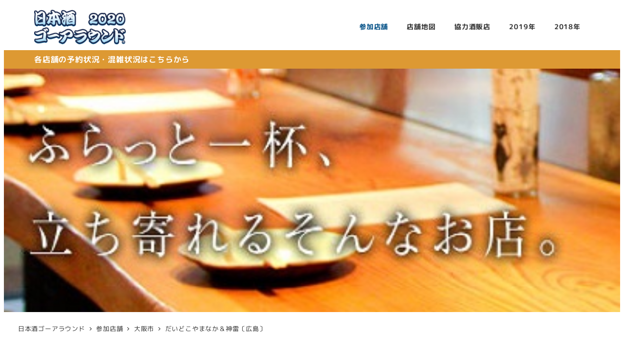

--- FILE ---
content_type: text/html; charset=UTF-8
request_url: https://2020.nga-osaka.com/store/yamanaka/
body_size: 90493
content:
<!DOCTYPE html>
<html lang="ja" data-sticky-footer="true" data-scrolled="false">

<head>
			<meta charset="UTF-8">
		<meta name="viewport" content="width=device-width, initial-scale=1, minimum-scale=1, viewport-fit=cover">
		<title>だいどこやまなか＆神雷〔広島〕 &#8211; 日本酒ゴーアラウンド大阪 2020 公式サイト</title>
<meta name='robots' content='max-image-preview:large' />
					<meta property="og:title" content="だいどこやまなか＆神雷〔広島〕">
		
					<meta property="og:type" content="article">
		
					<meta property="og:url" content="https://2020.nga-osaka.com/store/yamanaka/">
		
					<meta property="og:image" content="https://2020.nga-osaka.com/wordpress/wp-content/uploads/2020/08/だいどこアイキャッチ.jpg">
		
					<meta property="og:site_name" content="日本酒ゴーアラウンド大阪 2020 公式サイト">
		
		
					<meta property="og:locale" content="ja_JP">
		
				<link rel='dns-prefetch' href='//www.googletagmanager.com' />
<link rel="alternate" type="application/rss+xml" title="日本酒ゴーアラウンド大阪 2020 公式サイト &raquo; フィード" href="https://2020.nga-osaka.com/feed/" />
<link rel="alternate" type="application/rss+xml" title="日本酒ゴーアラウンド大阪 2020 公式サイト &raquo; コメントフィード" href="https://2020.nga-osaka.com/comments/feed/" />
		<link rel="profile" href="http://gmpg.org/xfn/11">
												<script type="text/javascript">
/* <![CDATA[ */
window._wpemojiSettings = {"baseUrl":"https:\/\/s.w.org\/images\/core\/emoji\/15.0.3\/72x72\/","ext":".png","svgUrl":"https:\/\/s.w.org\/images\/core\/emoji\/15.0.3\/svg\/","svgExt":".svg","source":{"concatemoji":"https:\/\/2020.nga-osaka.com\/wordpress\/wp-includes\/js\/wp-emoji-release.min.js?ver=6.6.4"}};
/*! This file is auto-generated */
!function(i,n){var o,s,e;function c(e){try{var t={supportTests:e,timestamp:(new Date).valueOf()};sessionStorage.setItem(o,JSON.stringify(t))}catch(e){}}function p(e,t,n){e.clearRect(0,0,e.canvas.width,e.canvas.height),e.fillText(t,0,0);var t=new Uint32Array(e.getImageData(0,0,e.canvas.width,e.canvas.height).data),r=(e.clearRect(0,0,e.canvas.width,e.canvas.height),e.fillText(n,0,0),new Uint32Array(e.getImageData(0,0,e.canvas.width,e.canvas.height).data));return t.every(function(e,t){return e===r[t]})}function u(e,t,n){switch(t){case"flag":return n(e,"\ud83c\udff3\ufe0f\u200d\u26a7\ufe0f","\ud83c\udff3\ufe0f\u200b\u26a7\ufe0f")?!1:!n(e,"\ud83c\uddfa\ud83c\uddf3","\ud83c\uddfa\u200b\ud83c\uddf3")&&!n(e,"\ud83c\udff4\udb40\udc67\udb40\udc62\udb40\udc65\udb40\udc6e\udb40\udc67\udb40\udc7f","\ud83c\udff4\u200b\udb40\udc67\u200b\udb40\udc62\u200b\udb40\udc65\u200b\udb40\udc6e\u200b\udb40\udc67\u200b\udb40\udc7f");case"emoji":return!n(e,"\ud83d\udc26\u200d\u2b1b","\ud83d\udc26\u200b\u2b1b")}return!1}function f(e,t,n){var r="undefined"!=typeof WorkerGlobalScope&&self instanceof WorkerGlobalScope?new OffscreenCanvas(300,150):i.createElement("canvas"),a=r.getContext("2d",{willReadFrequently:!0}),o=(a.textBaseline="top",a.font="600 32px Arial",{});return e.forEach(function(e){o[e]=t(a,e,n)}),o}function t(e){var t=i.createElement("script");t.src=e,t.defer=!0,i.head.appendChild(t)}"undefined"!=typeof Promise&&(o="wpEmojiSettingsSupports",s=["flag","emoji"],n.supports={everything:!0,everythingExceptFlag:!0},e=new Promise(function(e){i.addEventListener("DOMContentLoaded",e,{once:!0})}),new Promise(function(t){var n=function(){try{var e=JSON.parse(sessionStorage.getItem(o));if("object"==typeof e&&"number"==typeof e.timestamp&&(new Date).valueOf()<e.timestamp+604800&&"object"==typeof e.supportTests)return e.supportTests}catch(e){}return null}();if(!n){if("undefined"!=typeof Worker&&"undefined"!=typeof OffscreenCanvas&&"undefined"!=typeof URL&&URL.createObjectURL&&"undefined"!=typeof Blob)try{var e="postMessage("+f.toString()+"("+[JSON.stringify(s),u.toString(),p.toString()].join(",")+"));",r=new Blob([e],{type:"text/javascript"}),a=new Worker(URL.createObjectURL(r),{name:"wpTestEmojiSupports"});return void(a.onmessage=function(e){c(n=e.data),a.terminate(),t(n)})}catch(e){}c(n=f(s,u,p))}t(n)}).then(function(e){for(var t in e)n.supports[t]=e[t],n.supports.everything=n.supports.everything&&n.supports[t],"flag"!==t&&(n.supports.everythingExceptFlag=n.supports.everythingExceptFlag&&n.supports[t]);n.supports.everythingExceptFlag=n.supports.everythingExceptFlag&&!n.supports.flag,n.DOMReady=!1,n.readyCallback=function(){n.DOMReady=!0}}).then(function(){return e}).then(function(){var e;n.supports.everything||(n.readyCallback(),(e=n.source||{}).concatemoji?t(e.concatemoji):e.wpemoji&&e.twemoji&&(t(e.twemoji),t(e.wpemoji)))}))}((window,document),window._wpemojiSettings);
/* ]]> */
</script>
<link rel='stylesheet' id='wp-like-me-box-css' href='https://2020.nga-osaka.com/wordpress/wp-content/themes/snow-monkey/vendor/inc2734/wp-like-me-box/src/assets/css/wp-like-me-box.css?ver=1725771697' type='text/css' media='all' />
<link rel='stylesheet' id='slick-carousel-css' href='https://2020.nga-osaka.com/wordpress/wp-content/themes/snow-monkey/vendor/inc2734/wp-awesome-widgets/src/assets/packages/slick-carousel/slick/slick.css?ver=1725771697' type='text/css' media='all' />
<link rel='stylesheet' id='slick-carousel-theme-css' href='https://2020.nga-osaka.com/wordpress/wp-content/themes/snow-monkey/vendor/inc2734/wp-awesome-widgets/src/assets/packages/slick-carousel/slick/slick-theme.css?ver=1725771697' type='text/css' media='all' />
<link rel='stylesheet' id='wp-awesome-widgets-css' href='https://2020.nga-osaka.com/wordpress/wp-content/themes/snow-monkey/vendor/inc2734/wp-awesome-widgets/src/assets/css/app.css?ver=1725771697' type='text/css' media='all' />
<link rel='stylesheet' id='wp-share-buttons-css' href='https://2020.nga-osaka.com/wordpress/wp-content/themes/snow-monkey/vendor/inc2734/wp-share-buttons/src/assets/css/wp-share-buttons.css?ver=1725771697' type='text/css' media='all' />
<link rel='stylesheet' id='wp-pure-css-gallery-css' href='https://2020.nga-osaka.com/wordpress/wp-content/themes/snow-monkey/vendor/inc2734/wp-pure-css-gallery/src/assets/css/wp-pure-css-gallery.css?ver=1725771697' type='text/css' media='all' />
<style id='wp-emoji-styles-inline-css' type='text/css'>

	img.wp-smiley, img.emoji {
		display: inline !important;
		border: none !important;
		box-shadow: none !important;
		height: 1em !important;
		width: 1em !important;
		margin: 0 0.07em !important;
		vertical-align: -0.1em !important;
		background: none !important;
		padding: 0 !important;
	}
</style>
<link rel='stylesheet' id='wp-block-library-css' href='https://2020.nga-osaka.com/wordpress/wp-includes/css/dist/block-library/style.min.css?ver=6.6.4' type='text/css' media='all' />
<link rel='stylesheet' id='wp-oembed-blog-card-css' href='https://2020.nga-osaka.com/wordpress/wp-content/themes/snow-monkey/vendor/inc2734/wp-oembed-blog-card/src/assets/css/app.css?ver=1725771697' type='text/css' media='all' />
<link rel='stylesheet' id='snow-monkey-blocks-accordion-style-css' href='https://2020.nga-osaka.com/wordpress/wp-content/plugins/snow-monkey-blocks/dist/blocks/accordion/style-index.css?ver=21.0.6' type='text/css' media='all' />
<link rel='stylesheet' id='snow-monkey-blocks-alert-style-css' href='https://2020.nga-osaka.com/wordpress/wp-content/plugins/snow-monkey-blocks/dist/blocks/alert/style-index.css?ver=21.0.6' type='text/css' media='all' />
<link rel='stylesheet' id='snow-monkey-blocks-balloon-style-css' href='https://2020.nga-osaka.com/wordpress/wp-content/plugins/snow-monkey-blocks/dist/blocks/balloon/style-index.css?ver=21.0.6' type='text/css' media='all' />
<style id='snow-monkey-blocks-box-style-inline-css' type='text/css'>
.smb-box{--smb-box--background-color:#0000;--smb-box--background-image:initial;--smb-box--background-opacity:1;--smb-box--border-color:var(--_lighter-color-gray);--smb-box--border-style:solid;--smb-box--border-width:0px;--smb-box--border-radius:var(--_global--border-radius);--smb-box--box-shadow:initial;--smb-box--color:inherit;--smb-box--padding:var(--_padding1);border-radius:var(--smb-box--border-radius);border-width:0;box-shadow:var(--smb-box--box-shadow);color:var(--smb-box--color);overflow:visible;padding:var(--smb-box--padding);position:relative}.smb-box--p-s{--smb-box--padding:var(--_padding-1)}.smb-box--p-l{--smb-box--padding:var(--_padding2)}.smb-box__background{background-color:var(--smb-box--background-color);background-image:var(--smb-box--background-image);border:var(--smb-box--border-width) var(--smb-box--border-style) var(--smb-box--border-color);border-radius:var(--smb-box--border-radius);bottom:0;display:block;left:0;opacity:var(--smb-box--background-opacity);position:absolute;right:0;top:0}.smb-box__body{position:relative}:where(.smb-box__body.is-layout-constrained>*){--wp--style--global--content-size:100%;--wp--style--global--wide-size:100%}

</style>
<link rel='stylesheet' id='snow-monkey-blocks-btn-style-css' href='https://2020.nga-osaka.com/wordpress/wp-content/plugins/snow-monkey-blocks/dist/blocks/btn/style-index.css?ver=21.0.6' type='text/css' media='all' />
<style id='snow-monkey-blocks-btn-box-style-inline-css' type='text/css'>
.smb-btn-box{--smb-btn-box--background-color:#0000;--smb-btn-box--padding:var(--_padding2);--smb-btn--style--ghost--border-color:var(--smb-btn--background-color,currentColor);--smb-btn--style--ghost--color:currentColor;background-color:var(--smb-btn-box--background-color);padding-bottom:var(--smb-btn-box--padding);padding-top:var(--smb-btn-box--padding)}.smb-btn-box__lede{font-weight:700;margin-bottom:var(--_margin-1);text-align:center}.smb-btn-box__btn-wrapper{text-align:center}.smb-btn-box__note{margin-top:var(--_margin-1);text-align:center}.smb-btn-box.is-style-ghost .smb-btn{--smb-btn--color:var(--smb-btn--style--ghost--color);background-color:#0000;border:1px solid var(--smb-btn--style--ghost--border-color)}

</style>
<style id='snow-monkey-blocks-buttons-style-inline-css' type='text/css'>
.smb-buttons{--smb-buttons--gap:var(--_margin1);display:flex;flex-wrap:wrap;gap:var(--smb-buttons--gap)}.smb-buttons.has-text-align-left,.smb-buttons.is-content-justification-left{justify-content:flex-start}.smb-buttons.has-text-align-center,.smb-buttons.is-content-justification-center{justify-content:center}.smb-buttons.has-text-align-right,.smb-buttons.is-content-justification-right{justify-content:flex-end}.smb-buttons.is-content-justification-space-between{justify-content:space-between}.smb-buttons>.smb-btn-wrapper{flex:0 1 auto;margin:0}.smb-buttons>.smb-btn-wrapper--full{flex:1 1 auto}@media not all and (min-width:640px){.smb-buttons>.smb-btn-wrapper--more-wider{flex:1 1 auto}}

</style>
<link rel='stylesheet' id='snow-monkey-blocks-categories-list-style-css' href='https://2020.nga-osaka.com/wordpress/wp-content/plugins/snow-monkey-blocks/dist/blocks/categories-list/style-index.css?ver=21.0.6' type='text/css' media='all' />
<style id='snow-monkey-blocks-container-style-inline-css' type='text/css'>
.smb-container__body{margin-left:auto;margin-right:auto;max-width:100%}.smb-container--no-gutters{padding-left:0!important;padding-right:0!important}:where(.smb-container__body.is-layout-constrained>*){--wp--style--global--content-size:100%;--wp--style--global--wide-size:100%}

</style>
<style id='snow-monkey-blocks-contents-outline-style-inline-css' type='text/css'>
.smb-contents-outline{--smb-contents-outline--background-color:var(--wp--preset--color--sm-lightest-gray);--smb-contents-outline--color:inherit;background-color:var(--smb-contents-outline--background-color);color:var(--smb-contents-outline--color);padding:0!important}.smb-contents-outline .wpco{background-color:inherit;color:inherit}

</style>
<style id='snow-monkey-blocks-countdown-style-inline-css' type='text/css'>
.smb-countdown{--smb-countdown--gap:var(--_margin-2);--smb-countdown--numeric-color:currentColor;--smb-countdown--clock-color:currentColor}.smb-countdown__list{align-items:center;align-self:center;display:flex;flex-direction:row;flex-wrap:wrap;list-style-type:none;margin-left:0;padding-left:0}.smb-countdown__list-item{margin:0 var(--smb-countdown--gap);text-align:center}.smb-countdown__list-item:first-child{margin-left:0}.smb-countdown__list-item:last-child{margin-right:0}.smb-countdown__list-item__numeric{color:var(--smb-countdown--numeric-color);display:block;--_font-size-level:3;font-size:var(--_fluid-font-size);font-weight:700;line-height:var(--_line-height)}.smb-countdown__list-item__clock{color:var(--smb-countdown--clock-color);display:block;--_font-size-level:-1;font-size:var(--_font-size);line-height:var(--_line-height)}.smb-countdown .align-center{justify-content:center}.smb-countdown .align-left{justify-content:flex-start}.smb-countdown .align-right{justify-content:flex-end}.is-style-inline .smb-countdown__list-item__clock,.is-style-inline .smb-countdown__list-item__numeric{display:inline}

</style>
<style id='snow-monkey-blocks-directory-structure-style-inline-css' type='text/css'>
.smb-directory-structure{--smb-directory-structure--background-color:var(--_lightest-color-gray);--smb-directory-structure--padding:var(--_padding1);--smb-directory-structure--gap:var(--_margin-2);--smb-directory-structure--icon-color:inherit;background-color:var(--smb-directory-structure--background-color);overflow-x:auto;overflow-y:hidden;padding:var(--smb-directory-structure--padding)}.smb-directory-structure>*+*{margin-top:var(--smb-directory-structure--gap)}.smb-directory-structure__item p{align-items:flex-start;display:flex;flex-wrap:nowrap}.smb-directory-structure .fa-fw{color:var(--smb-directory-structure--icon-color);width:auto}.smb-directory-structure .svg-inline--fa{display:var(--fa-display,inline-block);height:1em;overflow:visible;vertical-align:-.125em}.smb-directory-structure__item__name{margin-left:.5em;white-space:nowrap}.smb-directory-structure__item__list{margin-left:1.5em}.smb-directory-structure__item__list>*{margin-top:var(--smb-directory-structure--gap)}

</style>
<style id='snow-monkey-blocks-evaluation-star-style-inline-css' type='text/css'>
.smb-evaluation-star{--smb-evaluation-star--gap:var(--_margin-2);--smb-evaluation-star--icon-color:#f9bb2d;--smb-evaluation-star--numeric-color:currentColor;align-items:center;display:flex;gap:var(--smb-evaluation-star--gap)}.smb-evaluation-star--title-right .smb-evaluation-star__title{order:1}.smb-evaluation-star__body{display:inline-flex;gap:var(--smb-evaluation-star--gap)}.smb-evaluation-star__numeric{color:var(--smb-evaluation-star--numeric-color);font-weight:700}.smb-evaluation-star__numeric--right{order:1}.smb-evaluation-star__icon{color:var(--smb-evaluation-star--icon-color);display:inline-block}.smb-evaluation-star .svg-inline--fa{display:var(--fa-display,inline-block);height:1em;overflow:visible;vertical-align:-.125em}

</style>
<style id='snow-monkey-blocks-faq-style-inline-css' type='text/css'>
.smb-faq{--smb-faq--border-color:var(--_lighter-color-gray);--smb-faq--label-color:initial;--smb-faq--item-gap:var(--_margin1);--smb-faq--item-question-label-color:currentColor;--smb-faq--item-answer-label-color:currentColor;border-top:1px solid var(--smb-faq--border-color)}.smb-faq__item{border-bottom:1px solid var(--smb-faq--border-color);padding:var(--_padding1) 0}.smb-faq__item__answer,.smb-faq__item__question{display:flex;flex-direction:row;flex-wrap:nowrap}.smb-faq__item__answer__label,.smb-faq__item__question__label{flex:0 0 0%;margin-right:var(--smb-faq--item-gap);margin-top:calc(var(--_half-leading)*-1em - .125em);--_font-size-level:3;font-size:var(--_fluid-font-size);font-weight:400;line-height:var(--_line-height);min-width:.8em}.smb-faq__item__answer__body,.smb-faq__item__question__body{flex:1 1 auto;margin-top:calc(var(--_half-leading)*-1em)}.smb-faq__item__question{font-weight:700;margin:0 0 var(--smb-faq--item-gap)}.smb-faq__item__question__label{color:var(--smb-faq--item-question-label-color)}.smb-faq__item__answer__label{color:var(--smb-faq--item-answer-label-color)}:where(.smb-faq__item__answer__body.is-layout-constrained>*){--wp--style--global--content-size:100%;--wp--style--global--wide-size:100%}

</style>
<style id='snow-monkey-blocks-flex-style-inline-css' type='text/css'>
.smb-flex{--smb-flex--box-shadow:none;box-shadow:var(--smb-flex--box-shadow);flex-direction:column}.smb-flex.is-horizontal{flex-direction:row}.smb-flex.is-vertical{flex-direction:column}.smb-flex>*{--smb--flex-grow:0;--smb--flex-shrink:1;--smb--flex-basis:auto;flex-basis:var(--smb--flex-basis);flex-grow:var(--smb--flex-grow);flex-shrink:var(--smb--flex-shrink);min-width:0}

</style>
<style id='snow-monkey-blocks-grid-style-inline-css' type='text/css'>
.smb-grid{--smb-grid--gap:0px;--smb-grid--column-auto-repeat:auto-fit;--smb-grid--columns:1;--smb-grid--column-min-width:250px;--smb-grid--grid-template-columns:none;--smb-grid--rows:1;--smb-grid--grid-template-rows:none;display:grid;gap:var(--smb-grid--gap)}.smb-grid>*{--smb--justify-self:stretch;--smb--align-self:stretch;--smb--grid-column:auto;--smb--grid-row:auto;align-self:var(--smb--align-self);grid-column:var(--smb--grid-column);grid-row:var(--smb--grid-row);justify-self:var(--smb--justify-self);margin-bottom:0;margin-top:0;min-width:0}.smb-grid--columns\:columns{grid-template-columns:repeat(var(--smb-grid--columns),1fr)}.smb-grid--columns\:min{grid-template-columns:repeat(var(--smb-grid--column-auto-repeat),minmax(min(var(--smb-grid--column-min-width),100%),1fr))}.smb-grid--columns\:free{grid-template-columns:var(--smb-grid--grid-template-columns)}.smb-grid--rows\:rows{grid-template-rows:repeat(var(--smb-grid--rows),1fr)}.smb-grid--rows\:free{grid-template-rows:var(--smb-grid--grid-template-rows)}

</style>
<link rel='stylesheet' id='snow-monkey-blocks-hero-header-style-css' href='https://2020.nga-osaka.com/wordpress/wp-content/plugins/snow-monkey-blocks/dist/blocks/hero-header/style-index.css?ver=21.0.6' type='text/css' media='all' />
<link rel='stylesheet' id='snow-monkey-blocks-information-style-css' href='https://2020.nga-osaka.com/wordpress/wp-content/plugins/snow-monkey-blocks/dist/blocks/information/style-index.css?ver=21.0.6' type='text/css' media='all' />
<link rel='stylesheet' id='snow-monkey-blocks-items-style-css' href='https://2020.nga-osaka.com/wordpress/wp-content/plugins/snow-monkey-blocks/dist/blocks/items/style-index.css?ver=21.0.6' type='text/css' media='all' />
<style id='snow-monkey-blocks-list-style-inline-css' type='text/css'>
.smb-list{--smb-list--gap:var(--_margin-2)}.smb-list ul{list-style:none!important}.smb-list ul *>li:first-child,.smb-list ul li+li{margin-top:var(--smb-list--gap)}.smb-list ul>li{position:relative}.smb-list ul>li .smb-list__icon{left:-1.5em;position:absolute}

</style>
<link rel='stylesheet' id='snow-monkey-blocks-media-text-style-css' href='https://2020.nga-osaka.com/wordpress/wp-content/plugins/snow-monkey-blocks/dist/blocks/media-text/style-index.css?ver=21.0.6' type='text/css' media='all' />
<link rel='stylesheet' id='snow-monkey-blocks-panels-style-css' href='https://2020.nga-osaka.com/wordpress/wp-content/plugins/snow-monkey-blocks/dist/blocks/panels/style-index.css?ver=21.0.6' type='text/css' media='all' />
<style id='snow-monkey-blocks-price-menu-style-inline-css' type='text/css'>
.smb-price-menu{--smb-price-menu--border-color:var(--_lighter-color-gray);--smb-price-menu--item-padding:var(--_padding-1);border-top:1px solid var(--smb-price-menu--border-color)}.smb-price-menu>.smb-price-menu__item{margin-bottom:0;margin-top:0}.smb-price-menu__item{border-bottom:1px solid var(--smb-price-menu--border-color);padding:var(--smb-price-menu--item-padding) 0}@media(min-width:640px){.smb-price-menu__item{align-items:center;display:flex;flex-direction:row;flex-wrap:nowrap;justify-content:space-between}.smb-price-menu__item>*{flex:0 0 auto}}

</style>
<link rel='stylesheet' id='snow-monkey-blocks-pricing-table-style-css' href='https://2020.nga-osaka.com/wordpress/wp-content/plugins/snow-monkey-blocks/dist/blocks/pricing-table/style-index.css?ver=21.0.6' type='text/css' media='all' />
<style id='snow-monkey-blocks-rating-box-style-inline-css' type='text/css'>
.smb-rating-box{--smb-rating-box--gap:var(--_margin-1);--smb-rating-box--bar-border-radius:var(--_global--border-radius);--smb-rating-box--bar-background-color:var(--_lighter-color-gray);--smb-rating-box--bar-height:1rem;--smb-rating-box--rating-background-color:#f9bb2d}.smb-rating-box>.smb-rating-box__item__title{margin-bottom:var(--_margin-2)}.smb-rating-box__body>*+*{margin-top:var(--smb-rating-box--gap)}.smb-rating-box__item{display:grid;gap:var(--_margin-2)}.smb-rating-box__item__body{align-items:end;display:grid;gap:var(--_margin1);grid-template-columns:1fr auto}.smb-rating-box__item__numeric{--_font-size-level:-2;font-size:var(--_font-size);line-height:var(--_line-height)}.smb-rating-box__item__evaluation{grid-column:1/-1}.smb-rating-box__item__evaluation__bar,.smb-rating-box__item__evaluation__rating{border-radius:var(--smb-rating-box--bar-border-radius);height:var(--smb-rating-box--bar-height)}.smb-rating-box__item__evaluation__bar{background-color:var(--smb-rating-box--bar-background-color);position:relative}.smb-rating-box__item__evaluation__rating{background-color:var(--smb-rating-box--rating-background-color);left:0;position:absolute;top:0}.smb-rating-box__item__evaluation__numeric{bottom:calc(var(--smb-rating-box--bar-height) + var(--_s-2));position:absolute;right:0;--_font-size-level:-2;font-size:var(--_font-size);line-height:var(--_line-height)}

</style>
<link rel='stylesheet' id='snow-monkey-blocks-read-more-box-style-css' href='https://2020.nga-osaka.com/wordpress/wp-content/plugins/snow-monkey-blocks/dist/blocks/read-more-box/style-index.css?ver=21.0.6' type='text/css' media='all' />
<link rel='stylesheet' id='snow-monkey-blocks-section-style-css' href='https://2020.nga-osaka.com/wordpress/wp-content/plugins/snow-monkey-blocks/dist/blocks/section/style-index.css?ver=21.0.6' type='text/css' media='all' />
<link rel='stylesheet' id='snow-monkey-blocks-section-break-the-grid-style-css' href='https://2020.nga-osaka.com/wordpress/wp-content/plugins/snow-monkey-blocks/dist/blocks/section-break-the-grid/style-index.css?ver=21.0.6' type='text/css' media='all' />
<style id='snow-monkey-blocks-section-side-heading-style-inline-css' type='text/css'>
.smb-section-side-heading__header,.smb-section-side-heading__subtitle,.smb-section-side-heading__title{text-align:left}.smb-section-side-heading__header>*{text-align:inherit}.smb-section-side-heading__lede-wrapper{justify-content:flex-start}.smb-section-side-heading>.smb-section__inner>.c-container>.smb-section__contents-wrapper>.c-row{justify-content:space-between}@media not all and (min-width:640px){.smb-section-side-heading :where(.smb-section__contents-wrapper>.c-row>*+*){margin-top:var(--_margin2)}}

</style>
<link rel='stylesheet' id='snow-monkey-blocks-section-with-bgimage-style-css' href='https://2020.nga-osaka.com/wordpress/wp-content/plugins/snow-monkey-blocks/dist/blocks/section-with-bgimage/style-index.css?ver=21.0.6' type='text/css' media='all' />
<style id='snow-monkey-blocks-section-with-bgvideo-style-inline-css' type='text/css'>
.smb-section-with-bgvideo>.smb-section-with-bgimage__bgimage>*{display:none!important}

</style>
<style id='snow-monkey-blocks-slider-style-inline-css' type='text/css'>
.smb-slider>.smb-slider__canvas.slick-initialized{margin-bottom:0;padding-bottom:0}.smb-slider--16to9 .smb-slider__item__figure,.smb-slider--4to3 .smb-slider__item__figure{position:relative}.smb-slider--16to9 .smb-slider__item__figure:before,.smb-slider--4to3 .smb-slider__item__figure:before{content:"";display:block}.smb-slider--16to9 .smb-slider__item__figure>img,.smb-slider--4to3 .smb-slider__item__figure>img{bottom:0;height:100%;left:0;object-fit:cover;object-position:50% 50%;position:absolute;right:0;top:0}.smb-slider--16to9 .smb-slider__item__figure:before{padding-top:56.25%}.smb-slider--4to3 .smb-slider__item__figure:before{padding-top:75%}.smb-slider__canvas{padding-bottom:35px;visibility:hidden}.smb-slider__canvas.slick-slider{margin-bottom:0}.smb-slider__canvas.slick-initialized{visibility:visible}.smb-slider__canvas.slick-initialized .slick-slide{align-items:center;display:flex;flex-direction:column;justify-content:center}.smb-slider__canvas.slick-initialized .slick-slide>*{flex:1 1 auto}.smb-slider__canvas[dir=rtl] .slick-next{left:10px;right:auto}.smb-slider__canvas[dir=rtl] .slick-prev{left:auto;right:10px}.smb-slider__canvas[dir=rtl] .smb-slider__item__caption{direction:ltr}.smb-slider__item__figure,.smb-slider__item__figure>img{width:100%}.smb-slider__item__caption{display:flex;flex-direction:row;justify-content:center;margin-top:var(--_margin-1);--_font-size-level:-1;font-size:var(--_font-size);line-height:var(--_line-height)}.smb-slider .slick-next{right:10px;z-index:1}.smb-slider .slick-prev{left:10px;z-index:1}.smb-slider .slick-dots{bottom:0;line-height:1;position:static}

</style>
<link rel='stylesheet' id='snow-monkey-blocks-spider-contents-slider-style-css' href='https://2020.nga-osaka.com/wordpress/wp-content/plugins/snow-monkey-blocks/dist/blocks/spider-contents-slider/style-index.css?ver=21.0.6' type='text/css' media='all' />
<link rel='stylesheet' id='snow-monkey-blocks-spider-slider-style-css' href='https://2020.nga-osaka.com/wordpress/wp-content/plugins/snow-monkey-blocks/dist/blocks/spider-slider/style-index.css?ver=21.0.6' type='text/css' media='all' />
<link rel='stylesheet' id='snow-monkey-blocks-spider-pickup-slider-style-css' href='https://2020.nga-osaka.com/wordpress/wp-content/plugins/snow-monkey-blocks/dist/blocks/spider-pickup-slider/style-index.css?ver=21.0.6' type='text/css' media='all' />
<link rel='stylesheet' id='snow-monkey-blocks-step-style-css' href='https://2020.nga-osaka.com/wordpress/wp-content/plugins/snow-monkey-blocks/dist/blocks/step/style-index.css?ver=21.0.6' type='text/css' media='all' />
<link rel='stylesheet' id='snow-monkey-blocks-tabs-style-css' href='https://2020.nga-osaka.com/wordpress/wp-content/plugins/snow-monkey-blocks/dist/blocks/tabs/style-index.css?ver=21.0.6' type='text/css' media='all' />
<style id='snow-monkey-blocks-taxonomy-terms-style-inline-css' type='text/css'>
.smb-taxonomy-terms.is-style-tag .smb-taxonomy-terms__list{list-style:none;margin-left:0;padding-left:0}.smb-taxonomy-terms.is-style-tag .smb-taxonomy-terms__item{display:inline-block;margin:4px 4px 4px 0}.smb-taxonomy-terms.is-style-slash .smb-taxonomy-terms__list{display:flex;flex-wrap:wrap;list-style:none;margin-left:0;padding-left:0}.smb-taxonomy-terms.is-style-slash .smb-taxonomy-terms__item{display:inline-block}.smb-taxonomy-terms.is-style-slash .smb-taxonomy-terms__item:not(:last-child):after{content:"/";display:inline-block;margin:0 .5em}

</style>
<style id='snow-monkey-blocks-testimonial-style-inline-css' type='text/css'>
.smb-testimonial__item{display:flex;flex-direction:row;flex-wrap:nowrap;justify-content:center}.smb-testimonial__item__figure{border-radius:100%;flex:0 0 auto;height:48px;margin-right:var(--_margin-1);margin-top:calc(var(--_half-leading)*1rem);overflow:hidden;width:48px}.smb-testimonial__item__figure img{height:100%;object-fit:cover;object-position:50% 50%;width:100%}.smb-testimonial__item__body{flex:1 1 auto;max-width:100%}.smb-testimonial__item__name{--_font-size-level:-2;font-size:var(--_font-size);line-height:var(--_line-height)}.smb-testimonial__item__name a{color:inherit}.smb-testimonial__item__lede{--_font-size-level:-2;font-size:var(--_font-size);line-height:var(--_line-height)}.smb-testimonial__item__lede a{color:inherit}.smb-testimonial__item__content{margin-bottom:var(--_margin-1);--_font-size-level:-1;font-size:var(--_font-size);line-height:var(--_line-height)}.smb-testimonial__item__content:after{background-color:currentColor;content:"";display:block;height:1px;margin-top:var(--_margin-1);width:2rem}

</style>
<style id='snow-monkey-blocks-thumbnail-gallery-style-inline-css' type='text/css'>
.smb-thumbnail-gallery>.smb-thumbnail-gallery__canvas.slick-initialized{margin-bottom:0}.smb-thumbnail-gallery{--smb-thumbnail-gallery--dots-gap:var(--_margin-1)}.smb-thumbnail-gallery__canvas{visibility:hidden}.smb-thumbnail-gallery__canvas.slick-initialized{visibility:visible}.smb-thumbnail-gallery__canvas .slick-dots{display:flex;flex-wrap:wrap;margin:var(--_margin-1) calc(var(--smb-thumbnail-gallery--dots-gap)*-1*.5) calc(var(--smb-thumbnail-gallery--dots-gap)*-1);position:static;width:auto}.smb-thumbnail-gallery__canvas .slick-dots>li{flex:0 0 25%;height:auto;margin:0;margin-bottom:var(---smb-thumbnail-gallery--dots-gap);max-width:25%;padding-left:calc(var(--smb-thumbnail-gallery--dots-gap)*.5);padding-right:calc(var(--smb-thumbnail-gallery--dots-gap)*.5);width:auto}.smb-thumbnail-gallery__item__figure>img{width:100%}.smb-thumbnail-gallery__item__caption{display:flex;flex-direction:row;justify-content:center;margin-top:var(--_margin-1);--_font-size-level:-1;font-size:var(--_font-size);line-height:var(--_line-height)}.smb-thumbnail-gallery__nav{display:none!important}.smb-thumbnail-gallery .slick-next{right:10px;z-index:1}.smb-thumbnail-gallery .slick-prev{left:10px;z-index:1}.smb-thumbnail-gallery .slick-dots{bottom:0;line-height:1;position:static}

</style>
<link rel='stylesheet' id='snow-monkey-forms-control-checkboxes-style-css' href='https://2020.nga-osaka.com/wordpress/wp-content/plugins/snow-monkey-forms/dist/blocks/checkboxes/style-index.css?ver=7.1.0' type='text/css' media='all' />
<link rel='stylesheet' id='snow-monkey-forms-control-file-style-css' href='https://2020.nga-osaka.com/wordpress/wp-content/plugins/snow-monkey-forms/dist/blocks/file/style-index.css?ver=7.1.0' type='text/css' media='all' />
<style id='snow-monkey-forms-item-style-inline-css' type='text/css'>
.smf-item label{cursor:pointer}.smf-item__description{color:var(--_dark-color-gray);margin-top:var(--_margin-2);--_font-size-level:-1;font-size:var(--_font-size);line-height:var(--_line-height)}

</style>
<link rel='stylesheet' id='snow-monkey-forms-control-radio-buttons-style-css' href='https://2020.nga-osaka.com/wordpress/wp-content/plugins/snow-monkey-forms/dist/blocks/radio-buttons/style-index.css?ver=7.1.0' type='text/css' media='all' />
<link rel='stylesheet' id='snow-monkey-forms-control-select-style-css' href='https://2020.nga-osaka.com/wordpress/wp-content/plugins/snow-monkey-forms/dist/blocks/select/style-index.css?ver=7.1.0' type='text/css' media='all' />
<style id='snow-monkey-forms-control-text-style-inline-css' type='text/css'>
.smf-form .smf-item .smf-text-control__control{background-color:var(--_color-white);box-shadow:inset 0 1px 1px rgba(0,0,0,.035);max-width:100%;padding:.75rem 1rem;--_border-radius:var(--_global--border-radius);--_border-color:var(--_form-control-border-color);border:1px solid var(--_border-color);border-radius:var(--_border-radius);outline:0;--_transition-duration:var(--_global--transition-duration);--_transition-function-timing:var(--_global--transition-function-timing);--_transition-delay:var(--_global--transition-delay);transition:border var(--_transition-duration) var(--_transition-function-timing) var(--_transition-delay)}.smf-form .smf-item .smf-text-control__control:hover{--_border-color:var(--_form-control-border-color-hover)}.smf-form .smf-item .smf-text-control__control:active,.smf-form .smf-item .smf-text-control__control:focus,.smf-form .smf-item .smf-text-control__control:focus-within,.smf-form .smf-item .smf-text-control__control[aria-selected=true]{--_border-color:var(--_form-control-border-color-focus)}.smf-form .smf-item .smf-text-control__control>input,.smf-form .smf-item .smf-text-control__control>textarea{border:none;outline:none}.smf-form .smf-item .smf-text-control__control:disabled{background-color:var(--_lightest-color-gray)}textarea.smf-form .smf-item .smf-text-control__control{height:auto;width:100%}.smf-text-control{line-height:1}

</style>
<style id='snow-monkey-forms-control-textarea-style-inline-css' type='text/css'>
.smf-form .smf-item .smf-textarea-control__control{background-color:var(--_color-white);box-shadow:inset 0 1px 1px rgba(0,0,0,.035);display:block;max-width:100%;padding:.75rem 1rem;width:100%;--_border-radius:var(--_global--border-radius);--_border-color:var(--_form-control-border-color);border:1px solid var(--_border-color);border-radius:var(--_border-radius);outline:0;--_transition-duration:var(--_global--transition-duration);--_transition-function-timing:var(--_global--transition-function-timing);--_transition-delay:var(--_global--transition-delay);transition:border var(--_transition-duration) var(--_transition-function-timing) var(--_transition-delay)}.smf-form .smf-item .smf-textarea-control__control:hover{--_border-color:var(--_form-control-border-color-hover)}.smf-form .smf-item .smf-textarea-control__control:active,.smf-form .smf-item .smf-textarea-control__control:focus,.smf-form .smf-item .smf-textarea-control__control:focus-within,.smf-form .smf-item .smf-textarea-control__control[aria-selected=true]{--_border-color:var(--_form-control-border-color-focus)}.smf-form .smf-item .smf-textarea-control__control>input,.smf-form .smf-item .smf-textarea-control__control>textarea{border:none;outline:none}.smf-form .smf-item .smf-textarea-control__control:disabled{background-color:var(--_lightest-color-gray)}textarea.smf-form .smf-item .smf-textarea-control__control{height:auto;width:100%}

</style>
<link rel='stylesheet' id='spider-css' href='https://2020.nga-osaka.com/wordpress/wp-content/plugins/snow-monkey-blocks/dist/packages/spider/dist/css/spider.css?ver=1725778535' type='text/css' media='all' />
<link rel='stylesheet' id='snow-monkey-blocks-css' href='https://2020.nga-osaka.com/wordpress/wp-content/plugins/snow-monkey-blocks/dist/css/blocks.css?ver=1725778535' type='text/css' media='all' />
<link rel='stylesheet' id='snow-monkey-editor-css' href='https://2020.nga-osaka.com/wordpress/wp-content/plugins/snow-monkey-editor/dist/css/app.css?ver=1725778526' type='text/css' media='all' />
<link rel='stylesheet' id='snow-monkey-forms-css' href='https://2020.nga-osaka.com/wordpress/wp-content/plugins/snow-monkey-forms/dist/css/app.css?ver=1725778499' type='text/css' media='all' />
<link rel='stylesheet' id='snow-monkey-snow-monkey-forms-app-css' href='https://2020.nga-osaka.com/wordpress/wp-content/themes/snow-monkey/assets/css/dependency/snow-monkey-forms/app.css?ver=1725771697' type='text/css' media='all' />
<link rel='stylesheet' id='snow-monkey-snow-monkey-forms-theme-css' href='https://2020.nga-osaka.com/wordpress/wp-content/themes/snow-monkey/assets/css/dependency/snow-monkey-forms/app-theme.css?ver=1725771697' type='text/css' media='all' />
<link rel='stylesheet' id='snow-monkey-snow-monkey-blocks-app-css' href='https://2020.nga-osaka.com/wordpress/wp-content/themes/snow-monkey/assets/css/dependency/snow-monkey-blocks/app.css?ver=1725771697' type='text/css' media='all' />
<link rel='stylesheet' id='snow-monkey-snow-monkey-blocks-theme-css' href='https://2020.nga-osaka.com/wordpress/wp-content/themes/snow-monkey/assets/css/dependency/snow-monkey-blocks/app-theme.css?ver=1725771697' type='text/css' media='all' />
<style id='global-styles-inline-css' type='text/css'>
:root{--wp--preset--aspect-ratio--square: 1;--wp--preset--aspect-ratio--4-3: 4/3;--wp--preset--aspect-ratio--3-4: 3/4;--wp--preset--aspect-ratio--3-2: 3/2;--wp--preset--aspect-ratio--2-3: 2/3;--wp--preset--aspect-ratio--16-9: 16/9;--wp--preset--aspect-ratio--9-16: 9/16;--wp--preset--color--black: #000000;--wp--preset--color--cyan-bluish-gray: #abb8c3;--wp--preset--color--white: #ffffff;--wp--preset--color--pale-pink: #f78da7;--wp--preset--color--vivid-red: #cf2e2e;--wp--preset--color--luminous-vivid-orange: #ff6900;--wp--preset--color--luminous-vivid-amber: #fcb900;--wp--preset--color--light-green-cyan: #7bdcb5;--wp--preset--color--vivid-green-cyan: #00d084;--wp--preset--color--pale-cyan-blue: #8ed1fc;--wp--preset--color--vivid-cyan-blue: #0693e3;--wp--preset--color--vivid-purple: #9b51e0;--wp--preset--color--sm-accent: var(--accent-color);--wp--preset--color--sm-sub-accent: var(--sub-accent-color);--wp--preset--color--sm-text: var(--_color-text);--wp--preset--color--sm-text-alt: var(--_color-white);--wp--preset--color--sm-lightest-gray: var(--_lightest-color-gray);--wp--preset--color--sm-lighter-gray: var(--_lighter-color-gray);--wp--preset--color--sm-light-gray: var(--_light-color-gray);--wp--preset--color--sm-gray: var(--_color-gray);--wp--preset--color--sm-dark-gray: var(--_dark-color-gray);--wp--preset--color--sm-darker-gray: var(--_darker-color-gray);--wp--preset--color--sm-darkest-gray: var(--_darkest-color-gray);--wp--preset--gradient--vivid-cyan-blue-to-vivid-purple: linear-gradient(135deg,rgba(6,147,227,1) 0%,rgb(155,81,224) 100%);--wp--preset--gradient--light-green-cyan-to-vivid-green-cyan: linear-gradient(135deg,rgb(122,220,180) 0%,rgb(0,208,130) 100%);--wp--preset--gradient--luminous-vivid-amber-to-luminous-vivid-orange: linear-gradient(135deg,rgba(252,185,0,1) 0%,rgba(255,105,0,1) 100%);--wp--preset--gradient--luminous-vivid-orange-to-vivid-red: linear-gradient(135deg,rgba(255,105,0,1) 0%,rgb(207,46,46) 100%);--wp--preset--gradient--very-light-gray-to-cyan-bluish-gray: linear-gradient(135deg,rgb(238,238,238) 0%,rgb(169,184,195) 100%);--wp--preset--gradient--cool-to-warm-spectrum: linear-gradient(135deg,rgb(74,234,220) 0%,rgb(151,120,209) 20%,rgb(207,42,186) 40%,rgb(238,44,130) 60%,rgb(251,105,98) 80%,rgb(254,248,76) 100%);--wp--preset--gradient--blush-light-purple: linear-gradient(135deg,rgb(255,206,236) 0%,rgb(152,150,240) 100%);--wp--preset--gradient--blush-bordeaux: linear-gradient(135deg,rgb(254,205,165) 0%,rgb(254,45,45) 50%,rgb(107,0,62) 100%);--wp--preset--gradient--luminous-dusk: linear-gradient(135deg,rgb(255,203,112) 0%,rgb(199,81,192) 50%,rgb(65,88,208) 100%);--wp--preset--gradient--pale-ocean: linear-gradient(135deg,rgb(255,245,203) 0%,rgb(182,227,212) 50%,rgb(51,167,181) 100%);--wp--preset--gradient--electric-grass: linear-gradient(135deg,rgb(202,248,128) 0%,rgb(113,206,126) 100%);--wp--preset--gradient--midnight: linear-gradient(135deg,rgb(2,3,129) 0%,rgb(40,116,252) 100%);--wp--preset--font-size--small: 13px;--wp--preset--font-size--medium: 20px;--wp--preset--font-size--large: 36px;--wp--preset--font-size--x-large: 42px;--wp--preset--font-size--sm-xs: 0.8rem;--wp--preset--font-size--sm-s: 0.88rem;--wp--preset--font-size--sm-m: 1rem;--wp--preset--font-size--sm-l: 1.14rem;--wp--preset--font-size--sm-xl: 1.33rem;--wp--preset--font-size--sm-2-xl: 1.6rem;--wp--preset--font-size--sm-3-xl: 2rem;--wp--preset--font-size--sm-4-xl: 2.66rem;--wp--preset--font-size--sm-5-xl: 4rem;--wp--preset--font-size--sm-6-xl: 8rem;--wp--preset--spacing--20: var(--_s-2);--wp--preset--spacing--30: var(--_s-1);--wp--preset--spacing--40: var(--_s1);--wp--preset--spacing--50: var(--_s2);--wp--preset--spacing--60: var(--_s3);--wp--preset--spacing--70: var(--_s4);--wp--preset--spacing--80: var(--_s5);--wp--preset--shadow--natural: 6px 6px 9px rgba(0, 0, 0, 0.2);--wp--preset--shadow--deep: 12px 12px 50px rgba(0, 0, 0, 0.4);--wp--preset--shadow--sharp: 6px 6px 0px rgba(0, 0, 0, 0.2);--wp--preset--shadow--outlined: 6px 6px 0px -3px rgba(255, 255, 255, 1), 6px 6px rgba(0, 0, 0, 1);--wp--preset--shadow--crisp: 6px 6px 0px rgba(0, 0, 0, 1);--wp--custom--slim-width: 46rem;--wp--custom--content-max-width: var(--_global--container-max-width);--wp--custom--content-width: var(--wp--custom--content-max-width);--wp--custom--content-wide-width: calc(var(--wp--custom--content-width) + 240px);--wp--custom--has-sidebar-main-basis: var(--wp--custom--slim-width);--wp--custom--has-sidebar-sidebar-basis: 336px;}:root { --wp--style--global--content-size: var(--wp--custom--content-width);--wp--style--global--wide-size: var(--wp--custom--content-wide-width); }:where(body) { margin: 0; }.wp-site-blocks > .alignleft { float: left; margin-right: 2em; }.wp-site-blocks > .alignright { float: right; margin-left: 2em; }.wp-site-blocks > .aligncenter { justify-content: center; margin-left: auto; margin-right: auto; }:where(.wp-site-blocks) > * { margin-block-start: var(--_margin1); margin-block-end: 0; }:where(.wp-site-blocks) > :first-child { margin-block-start: 0; }:where(.wp-site-blocks) > :last-child { margin-block-end: 0; }:root { --wp--style--block-gap: var(--_margin1); }:root :where(.is-layout-flow) > :first-child{margin-block-start: 0;}:root :where(.is-layout-flow) > :last-child{margin-block-end: 0;}:root :where(.is-layout-flow) > *{margin-block-start: var(--_margin1);margin-block-end: 0;}:root :where(.is-layout-constrained) > :first-child{margin-block-start: 0;}:root :where(.is-layout-constrained) > :last-child{margin-block-end: 0;}:root :where(.is-layout-constrained) > *{margin-block-start: var(--_margin1);margin-block-end: 0;}:root :where(.is-layout-flex){gap: var(--_margin1);}:root :where(.is-layout-grid){gap: var(--_margin1);}.is-layout-flow > .alignleft{float: left;margin-inline-start: 0;margin-inline-end: 2em;}.is-layout-flow > .alignright{float: right;margin-inline-start: 2em;margin-inline-end: 0;}.is-layout-flow > .aligncenter{margin-left: auto !important;margin-right: auto !important;}.is-layout-constrained > .alignleft{float: left;margin-inline-start: 0;margin-inline-end: 2em;}.is-layout-constrained > .alignright{float: right;margin-inline-start: 2em;margin-inline-end: 0;}.is-layout-constrained > .aligncenter{margin-left: auto !important;margin-right: auto !important;}.is-layout-constrained > :where(:not(.alignleft):not(.alignright):not(.alignfull)){max-width: var(--wp--style--global--content-size);margin-left: auto !important;margin-right: auto !important;}.is-layout-constrained > .alignwide{max-width: var(--wp--style--global--wide-size);}body .is-layout-flex{display: flex;}.is-layout-flex{flex-wrap: wrap;align-items: center;}.is-layout-flex > :is(*, div){margin: 0;}body .is-layout-grid{display: grid;}.is-layout-grid > :is(*, div){margin: 0;}body{padding-top: 0px;padding-right: 0px;padding-bottom: 0px;padding-left: 0px;}a:where(:not(.wp-element-button)){color: var(--wp--preset--color--sm-accent);text-decoration: underline;}:root :where(.wp-element-button, .wp-block-button__link){background-color: var(--wp--preset--color--sm-accent);border-radius: var(--_global--border-radius);border-width: 0;color: var(--wp--preset--color--sm-text-alt);font-family: inherit;font-size: inherit;line-height: inherit;padding-top: calc(var(--_padding-1) * .5);padding-right: var(--_padding-1);padding-bottom: calc(var(--_padding-1) * .5);padding-left: var(--_padding-1);text-decoration: none;}.has-black-color{color: var(--wp--preset--color--black) !important;}.has-cyan-bluish-gray-color{color: var(--wp--preset--color--cyan-bluish-gray) !important;}.has-white-color{color: var(--wp--preset--color--white) !important;}.has-pale-pink-color{color: var(--wp--preset--color--pale-pink) !important;}.has-vivid-red-color{color: var(--wp--preset--color--vivid-red) !important;}.has-luminous-vivid-orange-color{color: var(--wp--preset--color--luminous-vivid-orange) !important;}.has-luminous-vivid-amber-color{color: var(--wp--preset--color--luminous-vivid-amber) !important;}.has-light-green-cyan-color{color: var(--wp--preset--color--light-green-cyan) !important;}.has-vivid-green-cyan-color{color: var(--wp--preset--color--vivid-green-cyan) !important;}.has-pale-cyan-blue-color{color: var(--wp--preset--color--pale-cyan-blue) !important;}.has-vivid-cyan-blue-color{color: var(--wp--preset--color--vivid-cyan-blue) !important;}.has-vivid-purple-color{color: var(--wp--preset--color--vivid-purple) !important;}.has-sm-accent-color{color: var(--wp--preset--color--sm-accent) !important;}.has-sm-sub-accent-color{color: var(--wp--preset--color--sm-sub-accent) !important;}.has-sm-text-color{color: var(--wp--preset--color--sm-text) !important;}.has-sm-text-alt-color{color: var(--wp--preset--color--sm-text-alt) !important;}.has-sm-lightest-gray-color{color: var(--wp--preset--color--sm-lightest-gray) !important;}.has-sm-lighter-gray-color{color: var(--wp--preset--color--sm-lighter-gray) !important;}.has-sm-light-gray-color{color: var(--wp--preset--color--sm-light-gray) !important;}.has-sm-gray-color{color: var(--wp--preset--color--sm-gray) !important;}.has-sm-dark-gray-color{color: var(--wp--preset--color--sm-dark-gray) !important;}.has-sm-darker-gray-color{color: var(--wp--preset--color--sm-darker-gray) !important;}.has-sm-darkest-gray-color{color: var(--wp--preset--color--sm-darkest-gray) !important;}.has-black-background-color{background-color: var(--wp--preset--color--black) !important;}.has-cyan-bluish-gray-background-color{background-color: var(--wp--preset--color--cyan-bluish-gray) !important;}.has-white-background-color{background-color: var(--wp--preset--color--white) !important;}.has-pale-pink-background-color{background-color: var(--wp--preset--color--pale-pink) !important;}.has-vivid-red-background-color{background-color: var(--wp--preset--color--vivid-red) !important;}.has-luminous-vivid-orange-background-color{background-color: var(--wp--preset--color--luminous-vivid-orange) !important;}.has-luminous-vivid-amber-background-color{background-color: var(--wp--preset--color--luminous-vivid-amber) !important;}.has-light-green-cyan-background-color{background-color: var(--wp--preset--color--light-green-cyan) !important;}.has-vivid-green-cyan-background-color{background-color: var(--wp--preset--color--vivid-green-cyan) !important;}.has-pale-cyan-blue-background-color{background-color: var(--wp--preset--color--pale-cyan-blue) !important;}.has-vivid-cyan-blue-background-color{background-color: var(--wp--preset--color--vivid-cyan-blue) !important;}.has-vivid-purple-background-color{background-color: var(--wp--preset--color--vivid-purple) !important;}.has-sm-accent-background-color{background-color: var(--wp--preset--color--sm-accent) !important;}.has-sm-sub-accent-background-color{background-color: var(--wp--preset--color--sm-sub-accent) !important;}.has-sm-text-background-color{background-color: var(--wp--preset--color--sm-text) !important;}.has-sm-text-alt-background-color{background-color: var(--wp--preset--color--sm-text-alt) !important;}.has-sm-lightest-gray-background-color{background-color: var(--wp--preset--color--sm-lightest-gray) !important;}.has-sm-lighter-gray-background-color{background-color: var(--wp--preset--color--sm-lighter-gray) !important;}.has-sm-light-gray-background-color{background-color: var(--wp--preset--color--sm-light-gray) !important;}.has-sm-gray-background-color{background-color: var(--wp--preset--color--sm-gray) !important;}.has-sm-dark-gray-background-color{background-color: var(--wp--preset--color--sm-dark-gray) !important;}.has-sm-darker-gray-background-color{background-color: var(--wp--preset--color--sm-darker-gray) !important;}.has-sm-darkest-gray-background-color{background-color: var(--wp--preset--color--sm-darkest-gray) !important;}.has-black-border-color{border-color: var(--wp--preset--color--black) !important;}.has-cyan-bluish-gray-border-color{border-color: var(--wp--preset--color--cyan-bluish-gray) !important;}.has-white-border-color{border-color: var(--wp--preset--color--white) !important;}.has-pale-pink-border-color{border-color: var(--wp--preset--color--pale-pink) !important;}.has-vivid-red-border-color{border-color: var(--wp--preset--color--vivid-red) !important;}.has-luminous-vivid-orange-border-color{border-color: var(--wp--preset--color--luminous-vivid-orange) !important;}.has-luminous-vivid-amber-border-color{border-color: var(--wp--preset--color--luminous-vivid-amber) !important;}.has-light-green-cyan-border-color{border-color: var(--wp--preset--color--light-green-cyan) !important;}.has-vivid-green-cyan-border-color{border-color: var(--wp--preset--color--vivid-green-cyan) !important;}.has-pale-cyan-blue-border-color{border-color: var(--wp--preset--color--pale-cyan-blue) !important;}.has-vivid-cyan-blue-border-color{border-color: var(--wp--preset--color--vivid-cyan-blue) !important;}.has-vivid-purple-border-color{border-color: var(--wp--preset--color--vivid-purple) !important;}.has-sm-accent-border-color{border-color: var(--wp--preset--color--sm-accent) !important;}.has-sm-sub-accent-border-color{border-color: var(--wp--preset--color--sm-sub-accent) !important;}.has-sm-text-border-color{border-color: var(--wp--preset--color--sm-text) !important;}.has-sm-text-alt-border-color{border-color: var(--wp--preset--color--sm-text-alt) !important;}.has-sm-lightest-gray-border-color{border-color: var(--wp--preset--color--sm-lightest-gray) !important;}.has-sm-lighter-gray-border-color{border-color: var(--wp--preset--color--sm-lighter-gray) !important;}.has-sm-light-gray-border-color{border-color: var(--wp--preset--color--sm-light-gray) !important;}.has-sm-gray-border-color{border-color: var(--wp--preset--color--sm-gray) !important;}.has-sm-dark-gray-border-color{border-color: var(--wp--preset--color--sm-dark-gray) !important;}.has-sm-darker-gray-border-color{border-color: var(--wp--preset--color--sm-darker-gray) !important;}.has-sm-darkest-gray-border-color{border-color: var(--wp--preset--color--sm-darkest-gray) !important;}.has-vivid-cyan-blue-to-vivid-purple-gradient-background{background: var(--wp--preset--gradient--vivid-cyan-blue-to-vivid-purple) !important;}.has-light-green-cyan-to-vivid-green-cyan-gradient-background{background: var(--wp--preset--gradient--light-green-cyan-to-vivid-green-cyan) !important;}.has-luminous-vivid-amber-to-luminous-vivid-orange-gradient-background{background: var(--wp--preset--gradient--luminous-vivid-amber-to-luminous-vivid-orange) !important;}.has-luminous-vivid-orange-to-vivid-red-gradient-background{background: var(--wp--preset--gradient--luminous-vivid-orange-to-vivid-red) !important;}.has-very-light-gray-to-cyan-bluish-gray-gradient-background{background: var(--wp--preset--gradient--very-light-gray-to-cyan-bluish-gray) !important;}.has-cool-to-warm-spectrum-gradient-background{background: var(--wp--preset--gradient--cool-to-warm-spectrum) !important;}.has-blush-light-purple-gradient-background{background: var(--wp--preset--gradient--blush-light-purple) !important;}.has-blush-bordeaux-gradient-background{background: var(--wp--preset--gradient--blush-bordeaux) !important;}.has-luminous-dusk-gradient-background{background: var(--wp--preset--gradient--luminous-dusk) !important;}.has-pale-ocean-gradient-background{background: var(--wp--preset--gradient--pale-ocean) !important;}.has-electric-grass-gradient-background{background: var(--wp--preset--gradient--electric-grass) !important;}.has-midnight-gradient-background{background: var(--wp--preset--gradient--midnight) !important;}.has-small-font-size{font-size: var(--wp--preset--font-size--small) !important;}.has-medium-font-size{font-size: var(--wp--preset--font-size--medium) !important;}.has-large-font-size{font-size: var(--wp--preset--font-size--large) !important;}.has-x-large-font-size{font-size: var(--wp--preset--font-size--x-large) !important;}.has-sm-xs-font-size{font-size: var(--wp--preset--font-size--sm-xs) !important;}.has-sm-s-font-size{font-size: var(--wp--preset--font-size--sm-s) !important;}.has-sm-m-font-size{font-size: var(--wp--preset--font-size--sm-m) !important;}.has-sm-l-font-size{font-size: var(--wp--preset--font-size--sm-l) !important;}.has-sm-xl-font-size{font-size: var(--wp--preset--font-size--sm-xl) !important;}.has-sm-2-xl-font-size{font-size: var(--wp--preset--font-size--sm-2-xl) !important;}.has-sm-3-xl-font-size{font-size: var(--wp--preset--font-size--sm-3-xl) !important;}.has-sm-4-xl-font-size{font-size: var(--wp--preset--font-size--sm-4-xl) !important;}.has-sm-5-xl-font-size{font-size: var(--wp--preset--font-size--sm-5-xl) !important;}.has-sm-6-xl-font-size{font-size: var(--wp--preset--font-size--sm-6-xl) !important;}
:root :where(.wp-block-pullquote){border-top-color: currentColor;border-top-width: 4px;border-top-style: solid;border-bottom-color: currentColor;border-bottom-width: 4px;border-bottom-style: solid;font-size: 1.5em;font-style: italic;font-weight: bold;line-height: 1.6;padding-top: var(--_padding2);padding-bottom: var(--_padding2);}
:root :where(.wp-block-code){background-color: var(--wp--preset--color--sm-lightest-gray);border-radius: var(--_global--border-radius);border-color: var(--wp--preset--color--sm-lighter-gray);border-width: 1px;border-style: solid;padding-top: var(--_padding1);padding-right: var(--_padding1);padding-bottom: var(--_padding1);padding-left: var(--_padding1);}
:root :where(.wp-block-search .wp-element-button,.wp-block-search  .wp-block-button__link){background-color: var(--wp--preset--color--sm-text-alt);border-width: 1px;color: var(--wp--preset--color--sm-text);padding-top: var(--_padding-2);padding-right: var(--_padding-2);padding-bottom: var(--_padding-2);padding-left: var(--_padding-2);}
:root :where(.wp-block-social-links-is-layout-flow) > :first-child{margin-block-start: 0;}:root :where(.wp-block-social-links-is-layout-flow) > :last-child{margin-block-end: 0;}:root :where(.wp-block-social-links-is-layout-flow) > *{margin-block-start: var(--_margin-1);margin-block-end: 0;}:root :where(.wp-block-social-links-is-layout-constrained) > :first-child{margin-block-start: 0;}:root :where(.wp-block-social-links-is-layout-constrained) > :last-child{margin-block-end: 0;}:root :where(.wp-block-social-links-is-layout-constrained) > *{margin-block-start: var(--_margin-1);margin-block-end: 0;}:root :where(.wp-block-social-links-is-layout-flex){gap: var(--_margin-1);}:root :where(.wp-block-social-links-is-layout-grid){gap: var(--_margin-1);}
:root :where(.wp-block-table > table){border-color: var(--wp--preset--color--sm-lighter-gray);}
</style>
<link rel='stylesheet' id='ivory-search-styles-css' href='https://2020.nga-osaka.com/wordpress/wp-content/plugins/add-search-to-menu/public/css/ivory-search.min.css?ver=5.5.7' type='text/css' media='all' />
<link rel='stylesheet' id='snow-monkey-blocks-background-parallax-css' href='https://2020.nga-osaka.com/wordpress/wp-content/plugins/snow-monkey-blocks/dist/css/background-parallax.css?ver=1725778535' type='text/css' media='all' />
<link rel='stylesheet' id='snow-monkey-editor@view-css' href='https://2020.nga-osaka.com/wordpress/wp-content/plugins/snow-monkey-editor/dist/css/view.css?ver=1725778526' type='text/css' media='all' />
<link rel='stylesheet' id='snow-monkey-app-css' href='https://2020.nga-osaka.com/wordpress/wp-content/themes/snow-monkey/assets/css/app/app.css?ver=1725771697' type='text/css' media='all' />
<style id='snow-monkey-app-inline-css' type='text/css'>
@font-face { font-family: "Noto Sans JP"; font-style: normal; font-weight: 400; src: url("https://2020.nga-osaka.com/wordpress/wp-content/themes/snow-monkey/assets/fonts/NotoSansJP-Regular.woff2") format("woff2"); }@font-face { font-family: "Noto Sans JP"; font-style: normal; font-weight: 700; src: url("https://2020.nga-osaka.com/wordpress/wp-content/themes/snow-monkey/assets/fonts/NotoSansJP-Bold.woff2") format("woff2"); }@font-face { font-family: "Noto Serif JP"; font-style: normal; font-weight: 400; src: url("https://2020.nga-osaka.com/wordpress/wp-content/themes/snow-monkey/assets/fonts/NotoSerifJP-Regular.woff2") format("woff2"); }@font-face { font-family: "Noto Serif JP"; font-style: normal; font-weight: 700; src: url("https://2020.nga-osaka.com/wordpress/wp-content/themes/snow-monkey/assets/fonts/NotoSerifJP-Bold.woff2") format("woff2"); }@font-face { font-family: "M PLUS 1p"; font-style: normal; font-weight: 400; src: url("https://2020.nga-osaka.com/wordpress/wp-content/themes/snow-monkey/assets/fonts/MPLUS1p-Regular.woff2") format("woff2"); }@font-face { font-family: "M PLUS 1p"; font-style: normal; font-weight: 700; src: url("https://2020.nga-osaka.com/wordpress/wp-content/themes/snow-monkey/assets/fonts/MPLUS1p-Bold.woff2") format("woff2"); }@font-face { font-family: "M PLUS Rounded 1c"; font-style: normal; font-weight: 400; src: url("https://2020.nga-osaka.com/wordpress/wp-content/themes/snow-monkey/assets/fonts/MPLUSRounded1c-Regular.woff2") format("woff2"); }@font-face { font-family: "M PLUS Rounded 1c"; font-style: normal; font-weight: 700; src: url("https://2020.nga-osaka.com/wordpress/wp-content/themes/snow-monkey/assets/fonts/MPLUSRounded1c-Bold.woff2") format("woff2"); }@font-face { font-family: "BIZ UDPGothic"; font-style: normal; font-weight: 400; src: url("https://2020.nga-osaka.com/wordpress/wp-content/themes/snow-monkey/assets/fonts/BIZUDPGothic-Regular.woff2") format("woff2"); }@font-face { font-family: "BIZ UDPGothic"; font-style: normal; font-weight: 700; src: url("https://2020.nga-osaka.com/wordpress/wp-content/themes/snow-monkey/assets/fonts/BIZUDPGothic-Bold.woff2") format("woff2"); }@font-face { font-family: "BIZ UDPMincho"; font-style: normal; font-weight: 400; src: url("https://2020.nga-osaka.com/wordpress/wp-content/themes/snow-monkey/assets/fonts/BIZUDPMincho-Regular.woff2") format("woff2"); }@font-face { font-family: "BIZ UDPMincho"; font-style: normal; font-weight: 700; src: url("https://2020.nga-osaka.com/wordpress/wp-content/themes/snow-monkey/assets/fonts/BIZUDPMincho-Bold.woff2") format("woff2"); }
input[type="email"],input[type="number"],input[type="password"],input[type="search"],input[type="tel"],input[type="text"],input[type="url"],textarea { font-size: 16px }
:root { --_global--container-max-width: 1140px;--_margin-scale: 1;--_space: 1.8rem;--_space-unitless: 1.8;--accent-color: #004f86;--wp--preset--color--accent-color: var(--accent-color);--dark-accent-color: #001320;--light-accent-color: #008bec;--lighter-accent-color: #32abff;--lightest-accent-color: #44b2ff;--sub-accent-color: #707593;--wp--preset--color--sub-accent-color: var(--sub-accent-color);--dark-sub-accent-color: #444759;--light-sub-accent-color: #aaadbf;--lighter-sub-accent-color: #d1d3dd;--lightest-sub-accent-color: #dcdde4;--_half-leading: 0.4;--font-family: "M PLUS Rounded 1c",sans-serif;--_global--font-family: var(--font-family);--_global--font-size-px: 16px }
html { letter-spacing: 0.05rem }
.p-infobar__inner { background-color: #dd9933 }
.p-infobar__content { color: #fff }
</style>
<link rel='stylesheet' id='snow-monkey-theme-css' href='https://2020.nga-osaka.com/wordpress/wp-content/themes/snow-monkey/assets/css/app/app-theme.css?ver=1725771697' type='text/css' media='all' />
<style id='snow-monkey-theme-inline-css' type='text/css'>
:root { --entry-content-h2-background-color: #f7f7f7;--entry-content-h2-padding: calc(var(--_space) * 0.25) calc(var(--_space) * 0.25) calc(var(--_space) * 0.25) calc(var(--_space) * 0.5);--entry-content-h3-border-bottom: 1px solid #eee;--entry-content-h3-padding: 0 0 calc(var(--_space) * 0.25);--widget-title-display: flex;--widget-title-flex-direction: row;--widget-title-align-items: center;--widget-title-justify-content: center;--widget-title-pseudo-display: block;--widget-title-pseudo-content: "";--widget-title-pseudo-height: 1px;--widget-title-pseudo-background-color: #111;--widget-title-pseudo-flex: 1 0 0%;--widget-title-pseudo-min-width: 20px;--widget-title-before-margin-right: .5em;--widget-title-after-margin-left: .5em }
body { --entry-content-h2-border-left: 1px solid var(--wp--preset--color--sm-accent) }
</style>
<style id='snow-monkey-inline-css' type='text/css'>
.c-site-branding__title .custom-logo { width: 117px; }@media (min-width: 64em) { .c-site-branding__title .custom-logo { width: 188px; } }
</style>
<link rel='stylesheet' id='snow-monkey-custom-widgets-app-css' href='https://2020.nga-osaka.com/wordpress/wp-content/themes/snow-monkey/assets/css/custom-widgets/app.css?ver=1725771697' type='text/css' media='all' />
<link rel='stylesheet' id='snow-monkey-custom-widgets-theme-css' href='https://2020.nga-osaka.com/wordpress/wp-content/themes/snow-monkey/assets/css/custom-widgets/app-theme.css?ver=1725771697' type='text/css' media='all' />
<style id='snow-monkey-custom-widgets-inline-css' type='text/css'>
.wpaw-site-branding__logo .custom-logo { width: 117px; }@media (min-width: 64em) { .wpaw-site-branding__logo .custom-logo { width: 188px; } }
</style>
<link rel='stylesheet' id='snow-monkey-block-library-app-css' href='https://2020.nga-osaka.com/wordpress/wp-content/themes/snow-monkey/assets/css/block-library/app.css?ver=1725771697' type='text/css' media='all' />
<link rel='stylesheet' id='snow-monkey-block-library-theme-css' href='https://2020.nga-osaka.com/wordpress/wp-content/themes/snow-monkey/assets/css/block-library/app-theme.css?ver=1725771697' type='text/css' media='all' />
<link rel='stylesheet' id='luminous_css-css' href='https://2020.nga-osaka.com/wordpress/wp-content/plugins/my-snow-monkey/css/luminous-basic.min.css?ver=6.6.4' type='text/css' media='all' />
<link rel='stylesheet' id='nga-css' href='https://2020.nga-osaka.com/wordpress/wp-content/plugins/my-snow-monkey/css/style.css?ver=6.6.4' type='text/css' media='all' />
<script type="text/javascript" id="wp-oembed-blog-card-js-extra">
/* <![CDATA[ */
var WP_OEMBED_BLOG_CARD = {"endpoint":"https:\/\/2020.nga-osaka.com\/wp-json\/wp-oembed-blog-card\/v1"};
/* ]]> */
</script>
<script type="text/javascript" src="https://2020.nga-osaka.com/wordpress/wp-content/themes/snow-monkey/vendor/inc2734/wp-oembed-blog-card/src/assets/js/app.js?ver=1725771697" id="wp-oembed-blog-card-js" defer="defer" data-wp-strategy="defer"></script>
<script type="text/javascript" src="https://2020.nga-osaka.com/wordpress/wp-content/themes/snow-monkey/vendor/inc2734/wp-contents-outline/src/assets/packages/@inc2734/contents-outline/dist/index.js?ver=1725771697" id="contents-outline-js" defer="defer" data-wp-strategy="defer"></script>
<script type="text/javascript" src="https://2020.nga-osaka.com/wordpress/wp-content/themes/snow-monkey/vendor/inc2734/wp-contents-outline/src/assets/js/app.js?ver=1725771697" id="wp-contents-outline-js" defer="defer" data-wp-strategy="defer"></script>
<script type="text/javascript" id="wp-share-buttons-js-extra">
/* <![CDATA[ */
var inc2734_wp_share_buttons = {"copy_success":"\u30b3\u30d4\u30fc\u3057\u307e\u3057\u305f\uff01","copy_failed":"\u30b3\u30d4\u30fc\u306b\u5931\u6557\u3057\u307e\u3057\u305f\uff01"};
/* ]]> */
</script>
<script type="text/javascript" src="https://2020.nga-osaka.com/wordpress/wp-content/themes/snow-monkey/vendor/inc2734/wp-share-buttons/src/assets/js/wp-share-buttons.js?ver=1725771697" id="wp-share-buttons-js" defer="defer" data-wp-strategy="defer"></script>
<script type="text/javascript" src="https://2020.nga-osaka.com/wordpress/wp-content/plugins/snow-monkey-blocks/dist/packages/spider/dist/js/spider.js?ver=1725778535" id="spider-js" defer="defer" data-wp-strategy="defer"></script>
<script type="text/javascript" src="https://2020.nga-osaka.com/wordpress/wp-content/themes/snow-monkey/assets/js/dependency/snow-monkey-blocks/app.js?ver=1725771697" id="snow-monkey-snow-monkey-blocks-js" defer="defer" data-wp-strategy="defer"></script>
<script type="text/javascript" src="https://2020.nga-osaka.com/wordpress/wp-content/plugins/snow-monkey-editor/dist/js/app.js?ver=1725778526" id="snow-monkey-editor-js" defer="defer" data-wp-strategy="defer"></script>
<script type="text/javascript" src="https://2020.nga-osaka.com/wordpress/wp-content/themes/snow-monkey/assets/js/hash-nav.js?ver=1725771697" id="snow-monkey-hash-nav-js" defer="defer" data-wp-strategy="defer"></script>
<script type="text/javascript" src="https://www.googletagmanager.com/gtag/js?id=UA-123571679-1&amp;ver=1" id="inc2734-wp-seo-google-analytics-js"></script>
<script type="text/javascript" id="inc2734-wp-seo-google-analytics-js-after">
/* <![CDATA[ */
window.dataLayer = window.dataLayer || []; function gtag(){dataLayer.push(arguments)}; gtag('js', new Date()); gtag('config', 'UA-123571679-1');
/* ]]> */
</script>
<script type="text/javascript" id="snow-monkey-js-extra">
/* <![CDATA[ */
var snow_monkey = {"home_url":"https:\/\/2020.nga-osaka.com","children_expander_open_label":"\u30b5\u30d6\u30e1\u30cb\u30e5\u30fc\u3092\u958b\u304f","children_expander_close_label":"\u30b5\u30d6\u30e1\u30cb\u30e5\u30fc\u3092\u9589\u3058\u308b"};
var inc2734_wp_share_buttons_facebook = {"endpoint":"https:\/\/2020.nga-osaka.com\/wordpress\/wp-admin\/admin-ajax.php","action":"inc2734_wp_share_buttons_facebook","_ajax_nonce":"bbb0a395ad"};
var inc2734_wp_share_buttons_twitter = {"endpoint":"https:\/\/2020.nga-osaka.com\/wordpress\/wp-admin\/admin-ajax.php","action":"inc2734_wp_share_buttons_twitter","_ajax_nonce":"ee30dee4d4"};
var inc2734_wp_share_buttons_hatena = {"endpoint":"https:\/\/2020.nga-osaka.com\/wordpress\/wp-admin\/admin-ajax.php","action":"inc2734_wp_share_buttons_hatena","_ajax_nonce":"8a2ee53c58"};
var inc2734_wp_share_buttons_feedly = {"endpoint":"https:\/\/2020.nga-osaka.com\/wordpress\/wp-admin\/admin-ajax.php","action":"inc2734_wp_share_buttons_feedly","_ajax_nonce":"f774e8b11b"};
/* ]]> */
</script>
<script type="text/javascript" src="https://2020.nga-osaka.com/wordpress/wp-content/themes/snow-monkey/assets/js/app.js?ver=1725771697" id="snow-monkey-js" defer="defer" data-wp-strategy="defer"></script>
<script type="text/javascript" src="https://2020.nga-osaka.com/wordpress/wp-content/themes/snow-monkey/assets/packages/fontawesome-free/all.min.js?ver=1725771697" id="fontawesome6-js" defer="defer" data-wp-strategy="defer"></script>
<script type="text/javascript" src="https://2020.nga-osaka.com/wordpress/wp-content/themes/snow-monkey/assets/js/widgets.js?ver=1725771697" id="snow-monkey-widgets-js" defer="defer" data-wp-strategy="defer"></script>
<script type="text/javascript" src="https://2020.nga-osaka.com/wordpress/wp-content/themes/snow-monkey/assets/js/page-top.js?ver=1725771697" id="snow-monkey-page-top-js" defer="defer" data-wp-strategy="defer"></script>
<script type="text/javascript" src="https://2020.nga-osaka.com/wordpress/wp-content/themes/snow-monkey/assets/js/drop-nav.js?ver=1725771697" id="snow-monkey-drop-nav-js" defer="defer" data-wp-strategy="defer"></script>
<script type="text/javascript" src="https://2020.nga-osaka.com/wordpress/wp-content/themes/snow-monkey/assets/js/smooth-scroll.js?ver=1725771697" id="snow-monkey-smooth-scroll-js" defer="defer" data-wp-strategy="defer"></script>
<script type="text/javascript" src="https://2020.nga-osaka.com/wordpress/wp-content/themes/snow-monkey/assets/js/global-nav.js?ver=1725771697" id="snow-monkey-global-nav-js" defer="defer" data-wp-strategy="defer"></script>
<script type="text/javascript" src="https://2020.nga-osaka.com/wordpress/wp-content/plugins/my-snow-monkey/js/Luminous.min.js?ver=6.6.4" id="luminous_js-js"></script>
<script type="text/javascript" src="https://2020.nga-osaka.com/wordpress/wp-includes/js/jquery/jquery.min.js?ver=3.7.1" id="jquery-core-js"></script>
<script type="text/javascript" src="https://2020.nga-osaka.com/wordpress/wp-includes/js/jquery/jquery-migrate.min.js?ver=3.4.1" id="jquery-migrate-js"></script>
<link rel="https://api.w.org/" href="https://2020.nga-osaka.com/wp-json/" /><link rel="alternate" title="JSON" type="application/json" href="https://2020.nga-osaka.com/wp-json/wp/v2/store/132" /><link rel="EditURI" type="application/rsd+xml" title="RSD" href="https://2020.nga-osaka.com/wordpress/xmlrpc.php?rsd" />
<meta name="generator" content="WordPress 6.6.4" />
<link rel="canonical" href="https://2020.nga-osaka.com/store/yamanaka/" />
<link rel='shortlink' href='https://2020.nga-osaka.com/?p=132' />
<link rel="alternate" title="oEmbed (JSON)" type="application/json+oembed" href="https://2020.nga-osaka.com/wp-json/oembed/1.0/embed?url=https%3A%2F%2F2020.nga-osaka.com%2Fstore%2Fyamanaka%2F" />
<link rel="alternate" title="oEmbed (XML)" type="text/xml+oembed" href="https://2020.nga-osaka.com/wp-json/oembed/1.0/embed?url=https%3A%2F%2F2020.nga-osaka.com%2Fstore%2Fyamanaka%2F&#038;format=xml" />
			<link rel="preload" href="https://2020.nga-osaka.com/wordpress/wp-content/themes/snow-monkey/assets/fonts/MPLUSRounded1c-Regular.woff2" as="font" type="font/woff2" crossorigin />
						<link rel="preload" href="https://2020.nga-osaka.com/wordpress/wp-content/themes/snow-monkey/assets/fonts/MPLUSRounded1c-Bold.woff2" as="font" type="font/woff2" crossorigin />
					<script type="application/ld+json">
			{"@context":"http:\/\/schema.org","@type":"Article","headline":"\u3060\u3044\u3069\u3053\u3084\u307e\u306a\u304b\uff06\u795e\u96f7\u3014\u5e83\u5cf6\u3015","author":{"@type":"Person","name":"yamanaka_nga2020"},"publisher":{"@type":"Organization","url":"https:\/\/2020.nga-osaka.com","name":"\u65e5\u672c\u9152\u30b4\u30fc\u30a2\u30e9\u30a6\u30f3\u30c9\u5927\u962a 2020 \u516c\u5f0f\u30b5\u30a4\u30c8","logo":{"@type":"ImageObject","url":"https:\/\/2020.nga-osaka.com\/wordpress\/wp-content\/uploads\/2020\/08\/logo@2x.png"}},"mainEntityOfPage":{"@type":"WebPage","@id":"https:\/\/2020.nga-osaka.com\/store\/yamanaka\/"},"image":{"@type":"ImageObject","url":"https:\/\/2020.nga-osaka.com\/wordpress\/wp-content\/uploads\/2020\/08\/\u3060\u3044\u3069\u3053\u30a2\u30a4\u30ad\u30e3\u30c3\u30c1.jpg"},"datePublished":"2020-08-20T23:47:24+09:00","dateModified":"2020-09-23T18:47:19+09:00","description":""}		</script>
				<meta name="thumbnail" content="https://2020.nga-osaka.com/wordpress/wp-content/uploads/2020/08/だいどこアイキャッチ.jpg">
							<meta name="twitter:card" content="summary_large_image">
		
					<meta name="twitter:site" content="@ngaosaka1001">
						<meta name="theme-color" content="#004f86">
		<style type="text/css">.recentcomments a{display:inline !important;padding:0 !important;margin:0 !important;}</style><link rel="icon" href="https://2020.nga-osaka.com/wordpress/wp-content/uploads/2020/08/cropped-favicon-32x32.png" sizes="32x32" />
<link rel="icon" href="https://2020.nga-osaka.com/wordpress/wp-content/uploads/2020/08/cropped-favicon-192x192.png" sizes="192x192" />
<link rel="apple-touch-icon" href="https://2020.nga-osaka.com/wordpress/wp-content/uploads/2020/08/cropped-favicon-180x180.png" />
<meta name="msapplication-TileImage" content="https://2020.nga-osaka.com/wordpress/wp-content/uploads/2020/08/cropped-favicon-270x270.png" />
		<style type="text/css" id="wp-custom-css">
			.is-style-sme-post-it {
	width: 100%;
	max-width: 100%;
}

.googlemap {
	display: block;
	width: 100%;
	margin: 1rem 0;
	padding: 5px;
	border: 1px solid #aaa;
}
.c-table td iframe[src^="https://www.google.com/maps/"] {
		display: block;
	width: 100%;
	margin: 1rem 0;
	padding: 5px;
	border: 1px solid #aaa;
}
 .wp-block-table tbody th {
    background-color: #EDF7FD;
}
.sme-badge {
	margin-right: .25rem;
}
.sme-badge a {
	color: white;
	text-decoration: none;
}
.sme-badge:hover {
	filter: brightness(120%);
}
.store-archive-item .sme-badge {
	height:1.2rem;
	margin-right: 0;
	margin-left: .25rem;	
	vertical-align: bottom;
}
.store-archive-item .sme-badge:hover {
	filter: none;
}
.c-meta {
	display: none;
}
.store-images-list {
	list-style: none;
	display:  flex;
	justify-content: space-around;
	flex-wrap: wrap;
	margin: 1rem;
}
.store-images-item {
	width: 160px;
	height: 160px;
	margin-right: 1rem;
	margin-bottom: 1rem;
	padding: 5px;
	border: 1px solid #ccc;
}
.store-images-item_image {
	width: 150px;
	height: 150px;
	object-fit: cover;
}
.index-stamp-card>.c-row>.c-row__col {
	flex-basis: 50%;
	max-width: 50%;
}
.reservation {
	margin-top: 2rem;
}
.c-table-reservation {
	width: 100%;
	margin: 1rem 0;
	overflow-x: scroll;
}
.c-table-reservation>.c-table {
	border-collapse: collapse;	
}
.c-table-reservation td,
.c-table-reservation th {
	padding: 1rem;
	border: 1px solid #eee;
	text-align: center;
		white-space: nowrap;
}
.c-table-reservation th {
	background: #fafafa;
}
.reservation-status {
	font-size: 110%;
}
.store-map-canvas {
	height: 600px;
	margin: 0 calc((100vw - 100%) / -2);
}
.store-map-list {
	display: flex;
	justify-content: space-between;
	flex-wrap: wrap;
	margin-left: 0;
	list-style: none;
}
.store-map-item {
	display: flex;
	align-items: center;
	justify-content: flex-start;
	flex-basis: calc((100% - 3rem) / 3);
	margin-bottom: 1rem;
}

.store-map-item.is-current .store-map-item__icon-current {
	display: inline-block;
}
.store-map-item:hover .store-map-item__icon-current {
	display: inline-block;
}
.store-map-item__icon {
	position: relative;
	flex-basis: 50px;
}
.store-map-item__icon-current {
	position: absolute;
	top: 0;
	left: 0;
	display: none;
}
.store-map-item__body {
	flex-basis: calc(100%  - 80px);
	padding-left: .5rem;
}
.store-map-item__body .store-archive-list {
	margin-left: 	1rem;
	font-size: .85rem;
	line-height: 1.4;
	color: #666;
}
.congestion {
	font-size: 105%;
	font-weight: bold;
}
.map-popup a {
	display: flex;
	align-items: center;
	padding: 10px;
	text-decoration: none;
	font-size: 1rem;
	color: #333;
	font-weight: bold;
}
.map-popup a:hover {
	text-decoration: underline;
}
.map-popup .icon-link-sake {
	height: 25px;
}
.store-map-item__link {
	height: 100%;
}
.icon-link-sake {
	display: inline-block;
	width: 30px;
	height: 100%;
background: url(https://nga-osaka.com/wordpress/wp-content/uploads/2020/09/sakelink@2x.png) no-repeat center/ contain;
	transition: .3s;
	}
.icon-link-sake:hover {
	opacity: .7;
	transform: rotate(30deg) translatex(5px);
}
.single-liquor-shop .c-entry__header {
	display: none;
}


@media (min-width: 64em)  {
	.index-stamp-card {
		position: relative;
	}
	.index-stamp-card>.c-row {
		position: absolute;
		top: 0;
		left: calc(100% + 50px);
		width: 100%;
		transform: translatey(-40%);
	}
		.index-stamp-card>.c-row>.c-row__col:nth-of-type(1) {
		padding-right: 0;
	}
			.index-stamp-card>.c-row>.c-row__col:nth-of-type(2) {
		padding-left: 0;
	}

	.index-stamp-card>.c-row>.c-row__col .smb-media-text__body {
		margin-top: 0;
	}
}
.store-archive-item {
	list-style: none;
}
.store-archive-item svg {
	margin-right: .2rem;
}
@media (max-width: 64em) {
	.store-map-item {
	flex-basis: calc((100% - 2rem) / 2);
}
}

@media (max-width: 40em) {
	.wp-block-table tbody th {
		width: 30%;
		padding: .5rem;
	}
	.store-map-canvas {
	height: 300px;
}
		.store-map-item {
	flex-basis: 100%;
}

	.store-map-item__icon {
	flex-basis: 25px;
}
	.store-map-item__body {
	flex-basis: calc(100%  - 45px);
}
	.icon-link-sake {
	width: 20px;
	}
	.map-popup a {
	padding: 5px;
	font-size: .8rem;
}
	.c-entries--simple .c-entry-summary__content {
		display: block;
	}
	.c-entries--simple .c-entry-summary__content .store-archive-list {
		display: none;
	}
}		</style>
					<style type="text/css">
					</style>
		</head>

<body class="store-template-default single single-store postid-132 wp-custom-logo l-body--one-column snow-monkey l-body" id="body"
	data-has-sidebar="false"
	data-is-full-template="false"
	data-is-slim-width="false"
	data-header-layout="1row"
			data-infobar-position="header-bottom"
		ontouchstart=""
	>

			<div id="page-start"></div>
			
	
<nav
	id="drawer-nav"
	class="c-drawer c-drawer--fixed c-drawer--highlight-type-background-color"
	role="navigation"
	aria-hidden="true"
	aria-labelledby="hamburger-btn"
>
	<div class="c-drawer__inner">
		<div class="c-drawer__focus-point" tabindex="-1"></div>
		
		
		<ul id="menu-main" class="c-drawer__menu"><li id="menu-item-330" class="menu-item menu-item-type-custom menu-item-object-custom menu-item-330 c-drawer__item"><a href="/store">参加店舗</a></li>
<li id="menu-item-394" class="menu-item menu-item-type-post_type menu-item-object-page menu-item-394 c-drawer__item"><a href="https://2020.nga-osaka.com/map/">店舗地図</a></li>
<li id="menu-item-710" class="menu-item menu-item-type-custom menu-item-object-custom menu-item-710 c-drawer__item"><a href="https://nga-osaka.com/liquor-shop/">協力酒販店</a></li>
<li id="menu-item-69" class="menu-item menu-item-type-custom menu-item-object-custom menu-item-69 c-drawer__item"><a href="https://2019.nga-osaka.com">2019年</a></li>
<li id="menu-item-70" class="menu-item menu-item-type-custom menu-item-object-custom menu-item-70 c-drawer__item"><a href="https://2018.nga-osaka.com">2018年</a></li>
</ul>
					<ul class="c-drawer__menu">
				<li class="c-drawer__item">
					<form role="search" method="get" class="p-search-form" action="https://2020.nga-osaka.com/"><label class="screen-reader-text" for="s">検索</label><div class="c-input-group"><div class="c-input-group__field"><input type="search" placeholder="検索 &hellip;" value="" name="s"></div><button class="c-input-group__btn">検索</button></div></form>				</li>
			</ul>
		
			</div>
</nav>
<div class="c-drawer-close-zone" aria-hidden="true" aria-controls="drawer-nav"></div>

	<div class="l-container">
		
<header class="l-header l-header--1row l-header--sticky-sm" role="banner">
			<div class="p-infobar-wrapper p-infobar-wrapper--header-top">
			<div class="p-infobar p-infobar--left">
	
		<a class="p-infobar__inner" href="https://nga-osaka.com/store/" target="_self">
			<div class="c-container">
				<div class="p-infobar__content">
					各店舗の予約状況・混雑状況はこちらから				</div>
			</div>
		</a>

	</div>
		</div>
	
	<div class="l-header__content">
		
<div class="l-1row-header" data-has-global-nav="true">
	<div class="c-container">
		
		<div class="c-row c-row--margin-s c-row--lg-margin c-row--middle c-row--nowrap">
			
			
			<div class="c-row__col c-row__col--auto">
				<div class="l-1row-header__branding">
					<div class="c-site-branding c-site-branding--has-logo">
	
		<div class="c-site-branding__title">
								<a href="https://2020.nga-osaka.com/" class="custom-logo-link" rel="home"><img width="470" height="176" src="https://2020.nga-osaka.com/wordpress/wp-content/uploads/2020/08/logo@2x.png" class="custom-logo" alt="日本酒ゴーアラウンド大阪 2020 公式サイト" decoding="async" srcset="https://2020.nga-osaka.com/wordpress/wp-content/uploads/2020/08/logo@2x.png 470w, https://2020.nga-osaka.com/wordpress/wp-content/uploads/2020/08/logo@2x-300x112.png 300w" sizes="(max-width: 470px) 100vw, 470px" /></a>						</div>

		
	</div>
				</div>
			</div>

			
							<div class="c-row__col c-row__col--fit u-invisible-md-down">
					
<nav class="p-global-nav p-global-nav--hover-text-color p-global-nav--current-same-hover-effect" role="navigation">
	<ul id="menu-main-1" class="c-navbar"><li class="menu-item menu-item-type-custom menu-item-object-custom menu-item-330 c-navbar__item"><a href="/store"><span>参加店舗</span></a></li>
<li class="menu-item menu-item-type-post_type menu-item-object-page menu-item-394 c-navbar__item"><a href="https://2020.nga-osaka.com/map/"><span>店舗地図</span></a></li>
<li class="menu-item menu-item-type-custom menu-item-object-custom menu-item-710 c-navbar__item"><a href="https://nga-osaka.com/liquor-shop/"><span>協力酒販店</span></a></li>
<li class="menu-item menu-item-type-custom menu-item-object-custom menu-item-69 c-navbar__item"><a href="https://2019.nga-osaka.com"><span>2019年</span></a></li>
<li class="menu-item menu-item-type-custom menu-item-object-custom menu-item-70 c-navbar__item"><a href="https://2018.nga-osaka.com"><span>2018年</span></a></li>
</ul></nav>
				</div>
			
			
							<div class="c-row__col c-row__col--fit u-invisible-lg-up" >
					
<button
			class="c-hamburger-btn"
	aria-expanded="false"
	aria-controls="drawer-nav"
>
	<span class="c-hamburger-btn__bars">
		<span class="c-hamburger-btn__bar"></span>
		<span class="c-hamburger-btn__bar"></span>
		<span class="c-hamburger-btn__bar"></span>
	</span>

			<span class="c-hamburger-btn__label">
			MENU		</span>
	</button>
				</div>
					</div>
	</div>
</div>
	</div>

			<div class="l-header__drop-nav" aria-hidden="true">
			
<div class="p-drop-nav">
	<div class="c-container">
		
<nav class="p-global-nav p-global-nav--hover-text-color p-global-nav--current-same-hover-effect" role="navigation">
	<ul id="menu-main-2" class="c-navbar"><li class="menu-item menu-item-type-custom menu-item-object-custom menu-item-330 c-navbar__item"><a href="/store"><span>参加店舗</span></a></li>
<li class="menu-item menu-item-type-post_type menu-item-object-page menu-item-394 c-navbar__item"><a href="https://2020.nga-osaka.com/map/"><span>店舗地図</span></a></li>
<li class="menu-item menu-item-type-custom menu-item-object-custom menu-item-710 c-navbar__item"><a href="https://nga-osaka.com/liquor-shop/"><span>協力酒販店</span></a></li>
<li class="menu-item menu-item-type-custom menu-item-object-custom menu-item-69 c-navbar__item"><a href="https://2019.nga-osaka.com"><span>2019年</span></a></li>
<li class="menu-item menu-item-type-custom menu-item-object-custom menu-item-70 c-navbar__item"><a href="https://2018.nga-osaka.com"><span>2018年</span></a></li>
</ul></nav>
	</div>
</div>
		</div>
	</header>

		<div class="l-contents" role="document">
			
			
							<div class="p-infobar-wrapper p-infobar-wrapper--header-bottom">
					<div class="p-infobar p-infobar--left">
	
		<a class="p-infobar__inner" href="https://nga-osaka.com/store/" target="_self">
			<div class="c-container">
				<div class="p-infobar__content">
					各店舗の予約状況・混雑状況はこちらから				</div>
			</div>
		</a>

	</div>
				</div>
			
			
<div
	class="c-page-header"
	data-align=""
	data-has-content="false"
	data-has-image="true"
	>

			<div class="c-page-header__bgimage">
			<img width="398" height="398" src="https://2020.nga-osaka.com/wordpress/wp-content/uploads/2020/08/だいどこアイキャッチ.jpg" class="attachment-xlarge size-xlarge" alt="" decoding="async" srcset="https://2020.nga-osaka.com/wordpress/wp-content/uploads/2020/08/だいどこアイキャッチ.jpg 398w, https://2020.nga-osaka.com/wordpress/wp-content/uploads/2020/08/だいどこアイキャッチ-300x300.jpg 300w, https://2020.nga-osaka.com/wordpress/wp-content/uploads/2020/08/だいどこアイキャッチ-150x150.jpg 150w" sizes="(max-width: 398px) 100vw, 398px" />
					</div>
	
	</div>

			<div class="l-contents__body">
				<div class="l-contents__container c-fluid-container">
					
<div class="p-breadcrumbs-wrapper">
	<ol class="c-breadcrumbs" itemscope itemtype="http://schema.org/BreadcrumbList">
								<li
				class="c-breadcrumbs__item"
				itemprop="itemListElement"
				itemscope
				itemtype="http://schema.org/ListItem"
			>
				<a
					itemscope
					itemtype="http://schema.org/Thing"
					itemprop="item"
					href="https://2020.nga-osaka.com/"
					itemid="https://2020.nga-osaka.com/"
									>
					<span itemprop="name">日本酒ゴーアラウンド</span>
				</a>
				<meta itemprop="position" content="1" />
			</li>
								<li
				class="c-breadcrumbs__item"
				itemprop="itemListElement"
				itemscope
				itemtype="http://schema.org/ListItem"
			>
				<a
					itemscope
					itemtype="http://schema.org/Thing"
					itemprop="item"
					href="https://2020.nga-osaka.com/store/"
					itemid="https://2020.nga-osaka.com/store/"
									>
					<span itemprop="name">参加店舗</span>
				</a>
				<meta itemprop="position" content="2" />
			</li>
								<li
				class="c-breadcrumbs__item"
				itemprop="itemListElement"
				itemscope
				itemtype="http://schema.org/ListItem"
			>
				<a
					itemscope
					itemtype="http://schema.org/Thing"
					itemprop="item"
					href="https://2020.nga-osaka.com/area/osaka/"
					itemid="https://2020.nga-osaka.com/area/osaka/"
									>
					<span itemprop="name">大阪市</span>
				</a>
				<meta itemprop="position" content="3" />
			</li>
								<li
				class="c-breadcrumbs__item"
				itemprop="itemListElement"
				itemscope
				itemtype="http://schema.org/ListItem"
			>
				<a
					itemscope
					itemtype="http://schema.org/Thing"
					itemprop="item"
					href="https://2020.nga-osaka.com/store/yamanaka/"
					itemid="https://2020.nga-osaka.com/store/yamanaka/"
											aria-current="page"
									>
					<span itemprop="name">だいどこやまなか＆神雷〔広島〕</span>
				</a>
				<meta itemprop="position" content="4" />
			</li>
			</ol>
</div>

					
					<div class="l-contents__inner">
						<main class="l-contents__main" role="main">
							
							
<article class="post-132 store type-store status-publish has-post-thumbnail area-osaka area-naniwa c-entry">
	
<header class="c-entry__header">
	
	<h1 class="c-entry__title">だいどこやまなか＆神雷〔広島〕</h1>

	</header>

	<div class="c-entry__body">
		
		
		
		
		

<div class="c-entry__content p-entry-content">
	
		
	<section class="c-section">
	<h2 class="smb-section__title">だいどこやまなか</h2>
		<div class="smb-section__body">
			<p>木津市場横のグルメゾーンのカジュアルスタイルの店です。厨房を囲むコの字カウンターに飛沫対策シートを設けておりますが、料理のライブ感は健在！お気軽に日本酒をお楽しみください。<br />
</p>
	</div>
									</section>
<section class="c-section">
	<h2 class="smb-section__title">三輪酒造</h2>
	<div class="smb-section__body">
	<p>広島県東部の神石(じんせき)高原にある創業303年目の酒蔵です。広島流の酒造りを独自に進化させた、味わい深い食中酒を醸しています。蔵元が趣味で描くイラストが秀逸。10月1日発表の新作も出る予定。乞うご期待。</p>		
	</div>
</section>
<figure class="wp-block-table is-style-regular">
	<table class="c-table">
	<tr><th>住所</th><td>〒<br>
		浪速区敷津東2-2-1		<br>木津まち横丁				<iframe class="googlemap" src="https://maps.google.co.jp/maps?output=embed&q=だいどこやまなか&z=16" width="600" height="450" allowfullscreen="" aria-hidden="false" tabindex="0"></iframe>
		</td></tr>
	<tr><th>電話番号</th><td>06-6636-3659</td></tr>
	<tr><th>webサイト</th><td><a href="" target="_blank" rel="noopener norefferer">だいどこやまなか</a></td></tr>
	<tr><th>開催時間</th><td>
				09:00〜17:00				</td></tr>
	<tr><th>収容人数</th><td>
		立食 0 名/ 着席 8 名/ 合計  8 名		
		</td></tr>
	<tr><th>予約</th><td>可能</td></tr>
	<tr><th>付け出し</th><td>
						<figure><a href="https://2020.nga-osaka.com/wordpress/wp-content/uploads/2020/08/-e1599740610946.jpg" title="だいどこ特製酒肴盛りセット【写真はセットの一部　鰆の酒粕西京漬け焼き】" class="luminous">
    <img src="https://2020.nga-osaka.com/wordpress/wp-content/uploads/2020/08/-e1599740610946.jpg" alt="だいどこ特製酒肴盛りセット【写真はセットの一部　鰆の酒粕西京漬け焼き】" width="480">
	</a></figure><h3>だいどこ特製酒肴盛りセット【写真はセットの一部　鰆の酒粕西京漬け焼き】</h3></td></tr>
	<tr><th>料金</th><td>1500円
		</td></tr>
	<tr><th>サービス酒</th><td><h4>神雷　生もと純米秋あがり</h4></td></tr>
		<tr><th>お酒のタイプ</th><td>
			<span style="background-color: #f78da7" class="sme-badge"></span>
			<span style="background-color: #fcb900" class="sme-badge"></span>
			<span style="background-color: #8ed1fc" class="sme-badge"></span>
			</td></tr>
	<tr><th>提供温度</th><td></td></tr>
	<tr><th>写真</th><td><ul class="store-images-list">
		 
<li class="store-images-item"><a href="https://2020.nga-osaka.com/wordpress/wp-content/uploads/2020/08/117267761_587910468566158_7412903100172792381_n.jpg" title="117267761_587910468566158_7412903100172792381_n" class="luminous">
    <img class="store-images-item_image" src="https://2020.nga-osaka.com/wordpress/wp-content/uploads/2020/08/117267761_587910468566158_7412903100172792381_n-150x150.jpg" width="150" alt="" >
</a></li>
 
<li class="store-images-item"><a href="https://2020.nga-osaka.com/wordpress/wp-content/uploads/2020/08/117250103_602672897311170_2480299906603688776_n.jpg" title="117250103_602672897311170_2480299906603688776_n" class="luminous">
    <img class="store-images-item_image" src="https://2020.nga-osaka.com/wordpress/wp-content/uploads/2020/08/117250103_602672897311170_2480299906603688776_n-150x150.jpg" width="150" alt="" >
</a></li>
 
	</ul></td></tr>
	</table></figure>

</div>


		
		
		
		
			</div>

	</article>



													</main>
					</div>

					
									</div>
			</div>

					</div>

		
<footer class="l-footer l-footer--default" role="contentinfo">
	
	
	
	
	
<div class="c-copyright c-copyright--inverse">
	
				<div class="c-container">
			© 2009 日本酒ゴーアラウンド 日本酒卍固め © SAKAZUKIN		</div>

	</div>

	</footer>

		
<div id="page-top" class="c-page-top" aria-hidden="true">
	<a href="#body">
		<span class="fa-solid fa-chevron-up" aria-hidden="true" title="上にスクロール"></span>
	</a>
</div>

			</div>


<div id="sm-overlay-search-box" class="p-overlay-search-box c-overlay-container">
	<div class="p-overlay-search-box__inner c-overlay-container__inner">
		<form role="search" method="get" autocomplete="off" class="p-search-form" action="https://2020.nga-osaka.com/"><label class="screen-reader-text" for="s">検索</label><div class="c-input-group"><div class="c-input-group__field"><input type="search" placeholder="検索 &hellip;" value="" name="s"></div><button class="c-input-group__btn"><i class="fa-solid fa-magnifying-glass" aria-label="検索"></i></button></div></form>	</div>

	<a href="#_" class="p-overlay-search-box__close-btn c-overlay-container__close-btn">
		<i class="fa-solid fa-xmark" aria-label="閉じる"></i>
	</a>
	<a href="#_" class="p-overlay-search-box__bg c-overlay-container__bg"></a>
</div>
<script type="text/javascript" id="snow-monkey-forms-js-before">
/* <![CDATA[ */
var snowmonkeyforms = {"view_json_url":"https:\/\/2020.nga-osaka.com\/wp-json\/snow-monkey-form\/v1\/view"}
/* ]]> */
</script>
<script type="text/javascript" src="https://2020.nga-osaka.com/wordpress/wp-content/plugins/snow-monkey-forms/dist/js/app.js?ver=1725778499" id="snow-monkey-forms-js"></script>
<script type="text/javascript" src="https://2020.nga-osaka.com/wordpress/wp-content/plugins/my-snow-monkey/js/main.js?ver=6.6.4" id="nga-js"></script>
<script type="text/javascript" id="ivory-search-scripts-js-extra">
/* <![CDATA[ */
var IvorySearchVars = {"is_analytics_enabled":"1"};
/* ]]> */
</script>
<script type="text/javascript" src="https://2020.nga-osaka.com/wordpress/wp-content/plugins/add-search-to-menu/public/js/ivory-search.min.js?ver=5.5.7" id="ivory-search-scripts-js"></script>
		<div id="page-end"></div>
		</body>
</html>


--- FILE ---
content_type: text/css
request_url: https://2020.nga-osaka.com/wordpress/wp-content/plugins/my-snow-monkey/css/style.css?ver=6.6.4
body_size: 1041
content:
.c-hero-image {
    padding: 1rem 0;
    background-image: linear-gradient(90deg,#10A6E2 0%,#10A6E2 50%,#029EDC 50%,#029EDC 100%);
    background-size: 30px;
}

@media (min-width: 40em) {
.c-section-index__nga .smb-section__inner .smb-section__body{
    background: url(https://2020.nga-osaka.com/wordpress/wp-content/uploads/2020/08/can-osaka@2x.png) no-repeat left top,
    url(https://2020.nga-osaka.com/wordpress/wp-content/uploads/2020/08/can-miyazaki@2x.png) no-repeat right top,
    url(https://2020.nga-osaka.com/wordpress/wp-content/uploads/2020/08/can-kochi@2x.png) no-repeat left bottom,
    url(https://2020.nga-osaka.com/wordpress/wp-content/uploads/2020/08/can-awajishima@2x.png) no-repeat right bottom;
    background-size: 150px;
    background-color:rgba(255,255,255,0.8);
    background-blend-mode:lighten;
}
}

.c-copyright {
    background-color: #004F86;
    text-align: center;
    color: white;
}

.index-store-list a {
	color: #333;
	text-decoration: none;
}
.index-store-list a:hover {
	text-decoration: underline;
}

--- FILE ---
content_type: application/javascript
request_url: https://2020.nga-osaka.com/wordpress/wp-content/plugins/my-snow-monkey/js/main.js?ver=6.6.4
body_size: 136
content:
var luminousTrigger = document.querySelectorAll('.luminous');
if( luminousTrigger !== null ) {
  new LuminousGallery(luminousTrigger);
}